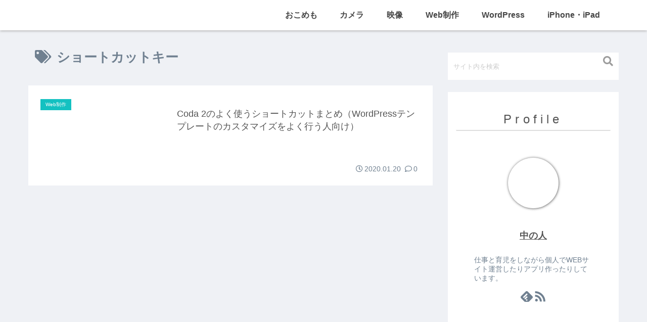

--- FILE ---
content_type: text/html; charset=UTF-8
request_url: http://spade3.com/tag/%E3%82%B7%E3%83%A7%E3%83%BC%E3%83%88%E3%82%AB%E3%83%83%E3%83%88%E3%82%AD%E3%83%BC/
body_size: 19333
content:
<!doctype html>
<html lang="ja">

<head>
<meta charset="utf-8">
<meta name="viewport" content="width=device-width, initial-scale=1.0, viewport-fit=cover">
<meta name="referrer" content="no-referrer-when-downgrade">
<meta name="format-detection" content="telephone=no">


  


  
  

  <!-- preconnect dns-prefetch -->
<link rel="preconnect dns-prefetch" href="//www.googletagmanager.com">
<link rel="preconnect dns-prefetch" href="//www.google-analytics.com">
<link rel="preconnect dns-prefetch" href="//ajax.googleapis.com">
<link rel="preconnect dns-prefetch" href="//cdnjs.cloudflare.com">
<link rel="preconnect dns-prefetch" href="//pagead2.googlesyndication.com">
<link rel="preconnect dns-prefetch" href="//googleads.g.doubleclick.net">
<link rel="preconnect dns-prefetch" href="//tpc.googlesyndication.com">
<link rel="preconnect dns-prefetch" href="//ad.doubleclick.net">
<link rel="preconnect dns-prefetch" href="//www.gstatic.com">
<link rel="preconnect dns-prefetch" href="//cse.google.com">
<link rel="preconnect dns-prefetch" href="//fonts.gstatic.com">
<link rel="preconnect dns-prefetch" href="//fonts.googleapis.com">
<link rel="preconnect dns-prefetch" href="//cms.quantserve.com">
<link rel="preconnect dns-prefetch" href="//secure.gravatar.com">
<link rel="preconnect dns-prefetch" href="//cdn.syndication.twimg.com">
<link rel="preconnect dns-prefetch" href="//cdn.jsdelivr.net">
<link rel="preconnect dns-prefetch" href="//images-fe.ssl-images-amazon.com">
<link rel="preconnect dns-prefetch" href="//completion.amazon.com">
<link rel="preconnect dns-prefetch" href="//m.media-amazon.com">
<link rel="preconnect dns-prefetch" href="//i.moshimo.com">
<link rel="preconnect dns-prefetch" href="//aml.valuecommerce.com">
<link rel="preconnect dns-prefetch" href="//dalc.valuecommerce.com">
<link rel="preconnect dns-prefetch" href="//dalb.valuecommerce.com">

<!-- Preload -->
<link rel="preload" as="font" type="font/woff" href="https://spade3.com/wp-content/themes/cocoon-master/webfonts/icomoon/fonts/icomoon.woff?v=2.7.0.2" crossorigin>
<link rel="preload" as="font" type="font/woff2" href="https://spade3.com/wp-content/themes/cocoon-master/webfonts/fontawesome5/webfonts/fa-brands-400.woff2" crossorigin>
<link rel="preload" as="font" type="font/woff2" href="https://spade3.com/wp-content/themes/cocoon-master/webfonts/fontawesome5/webfonts/fa-regular-400.woff2" crossorigin>
<link rel="preload" as="font" type="font/woff2" href="https://spade3.com/wp-content/themes/cocoon-master/webfonts/fontawesome5/webfonts/fa-solid-900.woff2" crossorigin>
<title>ショートカットキー | スペサン</title>
<meta name='robots' content='noindex, follow' />

<!-- OGP -->
<meta property="og:type" content="website">
<meta property="og:description" content="「ショートカットキー」の記事一覧です。">
<meta property="og:title" content="ショートカットキー">
<meta property="og:url" content="https://spade3.com/tag/%e3%82%b7%e3%83%a7%e3%83%bc%e3%83%88%e3%82%ab%e3%83%83%e3%83%88%e3%82%ad%e3%83%bc/">
<meta property="og:image" content="https://spade3.com/wp-content/uploads/2020/04/ogp-image-3.jpg">
<meta property="og:site_name" content="スペサン">
<meta property="og:locale" content="ja_JP">
<meta property="article:published_time" content="2020-01-20T06:50:16+00:00" />
<meta property="article:modified_time" content="2020-04-01T01:35:10+00:00" />
<meta property="article:section" content="Web制作">
<meta property="article:tag" content="Coda 2">
<meta property="article:tag" content="ショートカットキー">
<!-- /OGP -->

<!-- Twitter Card -->
<meta name="twitter:card" content="summary_large_image">
<meta property="twitter:description" content="「ショートカットキー」の記事一覧です。">
<meta property="twitter:title" content="ショートカットキー">
<meta property="twitter:url" content="https://spade3.com/tag/%e3%82%b7%e3%83%a7%e3%83%bc%e3%83%88%e3%82%ab%e3%83%83%e3%83%88%e3%82%ad%e3%83%bc/">
<meta name="twitter:image" content="https://spade3.com/wp-content/uploads/2020/04/ogp-image-3.jpg">
<meta name="twitter:domain" content="spade3.com">
<!-- /Twitter Card -->
<link rel='dns-prefetch' href='//webfonts.xserver.jp' />
<link rel='dns-prefetch' href='//ajax.googleapis.com' />
<link rel='dns-prefetch' href='//cdnjs.cloudflare.com' />
<link rel="alternate" type="application/rss+xml" title="スペサン &raquo; フィード" href="https://spade3.com/feed/" />
<link rel="alternate" type="application/rss+xml" title="スペサン &raquo; コメントフィード" href="https://spade3.com/comments/feed/" />
<link rel="alternate" type="application/rss+xml" title="スペサン &raquo; ショートカットキー タグのフィード" href="https://spade3.com/tag/%e3%82%b7%e3%83%a7%e3%83%bc%e3%83%88%e3%82%ab%e3%83%83%e3%83%88%e3%82%ad%e3%83%bc/feed/" />
<style id='global-styles-inline-css'>
:root{--wp--preset--aspect-ratio--square: 1;--wp--preset--aspect-ratio--4-3: 4/3;--wp--preset--aspect-ratio--3-4: 3/4;--wp--preset--aspect-ratio--3-2: 3/2;--wp--preset--aspect-ratio--2-3: 2/3;--wp--preset--aspect-ratio--16-9: 16/9;--wp--preset--aspect-ratio--9-16: 9/16;--wp--preset--color--black: #000000;--wp--preset--color--cyan-bluish-gray: #abb8c3;--wp--preset--color--white: #ffffff;--wp--preset--color--pale-pink: #f78da7;--wp--preset--color--vivid-red: #cf2e2e;--wp--preset--color--luminous-vivid-orange: #ff6900;--wp--preset--color--luminous-vivid-amber: #fcb900;--wp--preset--color--light-green-cyan: #7bdcb5;--wp--preset--color--vivid-green-cyan: #00d084;--wp--preset--color--pale-cyan-blue: #8ed1fc;--wp--preset--color--vivid-cyan-blue: #0693e3;--wp--preset--color--vivid-purple: #9b51e0;--wp--preset--color--key-color: #19448e;--wp--preset--color--red: #e60033;--wp--preset--color--pink: #e95295;--wp--preset--color--purple: #884898;--wp--preset--color--deep: #55295b;--wp--preset--color--indigo: #1e50a2;--wp--preset--color--blue: #0095d9;--wp--preset--color--light-blue: #2ca9e1;--wp--preset--color--cyan: #00a3af;--wp--preset--color--teal: #007b43;--wp--preset--color--green: #3eb370;--wp--preset--color--light-green: #8bc34a;--wp--preset--color--lime: #c3d825;--wp--preset--color--yellow: #ffd900;--wp--preset--color--amber: #ffc107;--wp--preset--color--orange: #f39800;--wp--preset--color--deep-orange: #ea5506;--wp--preset--color--brown: #954e2a;--wp--preset--color--light-grey: #dddddd;--wp--preset--color--grey: #949495;--wp--preset--color--dark-grey: #666666;--wp--preset--color--cocoon-black: #333333;--wp--preset--color--cocoon-white: #ffffff;--wp--preset--color--watery-blue: #f3fafe;--wp--preset--color--watery-yellow: #fff7cc;--wp--preset--color--watery-red: #fdf2f2;--wp--preset--color--watery-green: #ebf8f4;--wp--preset--color--ex-a: #ffffff;--wp--preset--color--ex-b: #ffffff;--wp--preset--color--ex-c: #ffffff;--wp--preset--color--ex-d: #ffffff;--wp--preset--color--ex-e: #ffffff;--wp--preset--color--ex-f: #ffffff;--wp--preset--gradient--vivid-cyan-blue-to-vivid-purple: linear-gradient(135deg,rgba(6,147,227,1) 0%,rgb(155,81,224) 100%);--wp--preset--gradient--light-green-cyan-to-vivid-green-cyan: linear-gradient(135deg,rgb(122,220,180) 0%,rgb(0,208,130) 100%);--wp--preset--gradient--luminous-vivid-amber-to-luminous-vivid-orange: linear-gradient(135deg,rgba(252,185,0,1) 0%,rgba(255,105,0,1) 100%);--wp--preset--gradient--luminous-vivid-orange-to-vivid-red: linear-gradient(135deg,rgba(255,105,0,1) 0%,rgb(207,46,46) 100%);--wp--preset--gradient--very-light-gray-to-cyan-bluish-gray: linear-gradient(135deg,rgb(238,238,238) 0%,rgb(169,184,195) 100%);--wp--preset--gradient--cool-to-warm-spectrum: linear-gradient(135deg,rgb(74,234,220) 0%,rgb(151,120,209) 20%,rgb(207,42,186) 40%,rgb(238,44,130) 60%,rgb(251,105,98) 80%,rgb(254,248,76) 100%);--wp--preset--gradient--blush-light-purple: linear-gradient(135deg,rgb(255,206,236) 0%,rgb(152,150,240) 100%);--wp--preset--gradient--blush-bordeaux: linear-gradient(135deg,rgb(254,205,165) 0%,rgb(254,45,45) 50%,rgb(107,0,62) 100%);--wp--preset--gradient--luminous-dusk: linear-gradient(135deg,rgb(255,203,112) 0%,rgb(199,81,192) 50%,rgb(65,88,208) 100%);--wp--preset--gradient--pale-ocean: linear-gradient(135deg,rgb(255,245,203) 0%,rgb(182,227,212) 50%,rgb(51,167,181) 100%);--wp--preset--gradient--electric-grass: linear-gradient(135deg,rgb(202,248,128) 0%,rgb(113,206,126) 100%);--wp--preset--gradient--midnight: linear-gradient(135deg,rgb(2,3,129) 0%,rgb(40,116,252) 100%);--wp--preset--font-size--small: 13px;--wp--preset--font-size--medium: 20px;--wp--preset--font-size--large: 36px;--wp--preset--font-size--x-large: 42px;--wp--preset--spacing--20: 0.44rem;--wp--preset--spacing--30: 0.67rem;--wp--preset--spacing--40: 1rem;--wp--preset--spacing--50: 1.5rem;--wp--preset--spacing--60: 2.25rem;--wp--preset--spacing--70: 3.38rem;--wp--preset--spacing--80: 5.06rem;--wp--preset--shadow--natural: 6px 6px 9px rgba(0, 0, 0, 0.2);--wp--preset--shadow--deep: 12px 12px 50px rgba(0, 0, 0, 0.4);--wp--preset--shadow--sharp: 6px 6px 0px rgba(0, 0, 0, 0.2);--wp--preset--shadow--outlined: 6px 6px 0px -3px rgba(255, 255, 255, 1), 6px 6px rgba(0, 0, 0, 1);--wp--preset--shadow--crisp: 6px 6px 0px rgba(0, 0, 0, 1);}:root { --wp--style--global--content-size: 840px;--wp--style--global--wide-size: 1200px; }:where(body) { margin: 0; }.wp-site-blocks > .alignleft { float: left; margin-right: 2em; }.wp-site-blocks > .alignright { float: right; margin-left: 2em; }.wp-site-blocks > .aligncenter { justify-content: center; margin-left: auto; margin-right: auto; }:where(.wp-site-blocks) > * { margin-block-start: 24px; margin-block-end: 0; }:where(.wp-site-blocks) > :first-child { margin-block-start: 0; }:where(.wp-site-blocks) > :last-child { margin-block-end: 0; }:root { --wp--style--block-gap: 24px; }:root :where(.is-layout-flow) > :first-child{margin-block-start: 0;}:root :where(.is-layout-flow) > :last-child{margin-block-end: 0;}:root :where(.is-layout-flow) > *{margin-block-start: 24px;margin-block-end: 0;}:root :where(.is-layout-constrained) > :first-child{margin-block-start: 0;}:root :where(.is-layout-constrained) > :last-child{margin-block-end: 0;}:root :where(.is-layout-constrained) > *{margin-block-start: 24px;margin-block-end: 0;}:root :where(.is-layout-flex){gap: 24px;}:root :where(.is-layout-grid){gap: 24px;}.is-layout-flow > .alignleft{float: left;margin-inline-start: 0;margin-inline-end: 2em;}.is-layout-flow > .alignright{float: right;margin-inline-start: 2em;margin-inline-end: 0;}.is-layout-flow > .aligncenter{margin-left: auto !important;margin-right: auto !important;}.is-layout-constrained > .alignleft{float: left;margin-inline-start: 0;margin-inline-end: 2em;}.is-layout-constrained > .alignright{float: right;margin-inline-start: 2em;margin-inline-end: 0;}.is-layout-constrained > .aligncenter{margin-left: auto !important;margin-right: auto !important;}.is-layout-constrained > :where(:not(.alignleft):not(.alignright):not(.alignfull)){max-width: var(--wp--style--global--content-size);margin-left: auto !important;margin-right: auto !important;}.is-layout-constrained > .alignwide{max-width: var(--wp--style--global--wide-size);}body .is-layout-flex{display: flex;}.is-layout-flex{flex-wrap: wrap;align-items: center;}.is-layout-flex > :is(*, div){margin: 0;}body .is-layout-grid{display: grid;}.is-layout-grid > :is(*, div){margin: 0;}body{padding-top: 0px;padding-right: 0px;padding-bottom: 0px;padding-left: 0px;}a:where(:not(.wp-element-button)){text-decoration: underline;}:root :where(.wp-element-button, .wp-block-button__link){background-color: #32373c;border-width: 0;color: #fff;font-family: inherit;font-size: inherit;line-height: inherit;padding: calc(0.667em + 2px) calc(1.333em + 2px);text-decoration: none;}.has-black-color{color: var(--wp--preset--color--black) !important;}.has-cyan-bluish-gray-color{color: var(--wp--preset--color--cyan-bluish-gray) !important;}.has-white-color{color: var(--wp--preset--color--white) !important;}.has-pale-pink-color{color: var(--wp--preset--color--pale-pink) !important;}.has-vivid-red-color{color: var(--wp--preset--color--vivid-red) !important;}.has-luminous-vivid-orange-color{color: var(--wp--preset--color--luminous-vivid-orange) !important;}.has-luminous-vivid-amber-color{color: var(--wp--preset--color--luminous-vivid-amber) !important;}.has-light-green-cyan-color{color: var(--wp--preset--color--light-green-cyan) !important;}.has-vivid-green-cyan-color{color: var(--wp--preset--color--vivid-green-cyan) !important;}.has-pale-cyan-blue-color{color: var(--wp--preset--color--pale-cyan-blue) !important;}.has-vivid-cyan-blue-color{color: var(--wp--preset--color--vivid-cyan-blue) !important;}.has-vivid-purple-color{color: var(--wp--preset--color--vivid-purple) !important;}.has-key-color-color{color: var(--wp--preset--color--key-color) !important;}.has-red-color{color: var(--wp--preset--color--red) !important;}.has-pink-color{color: var(--wp--preset--color--pink) !important;}.has-purple-color{color: var(--wp--preset--color--purple) !important;}.has-deep-color{color: var(--wp--preset--color--deep) !important;}.has-indigo-color{color: var(--wp--preset--color--indigo) !important;}.has-blue-color{color: var(--wp--preset--color--blue) !important;}.has-light-blue-color{color: var(--wp--preset--color--light-blue) !important;}.has-cyan-color{color: var(--wp--preset--color--cyan) !important;}.has-teal-color{color: var(--wp--preset--color--teal) !important;}.has-green-color{color: var(--wp--preset--color--green) !important;}.has-light-green-color{color: var(--wp--preset--color--light-green) !important;}.has-lime-color{color: var(--wp--preset--color--lime) !important;}.has-yellow-color{color: var(--wp--preset--color--yellow) !important;}.has-amber-color{color: var(--wp--preset--color--amber) !important;}.has-orange-color{color: var(--wp--preset--color--orange) !important;}.has-deep-orange-color{color: var(--wp--preset--color--deep-orange) !important;}.has-brown-color{color: var(--wp--preset--color--brown) !important;}.has-light-grey-color{color: var(--wp--preset--color--light-grey) !important;}.has-grey-color{color: var(--wp--preset--color--grey) !important;}.has-dark-grey-color{color: var(--wp--preset--color--dark-grey) !important;}.has-cocoon-black-color{color: var(--wp--preset--color--cocoon-black) !important;}.has-cocoon-white-color{color: var(--wp--preset--color--cocoon-white) !important;}.has-watery-blue-color{color: var(--wp--preset--color--watery-blue) !important;}.has-watery-yellow-color{color: var(--wp--preset--color--watery-yellow) !important;}.has-watery-red-color{color: var(--wp--preset--color--watery-red) !important;}.has-watery-green-color{color: var(--wp--preset--color--watery-green) !important;}.has-ex-a-color{color: var(--wp--preset--color--ex-a) !important;}.has-ex-b-color{color: var(--wp--preset--color--ex-b) !important;}.has-ex-c-color{color: var(--wp--preset--color--ex-c) !important;}.has-ex-d-color{color: var(--wp--preset--color--ex-d) !important;}.has-ex-e-color{color: var(--wp--preset--color--ex-e) !important;}.has-ex-f-color{color: var(--wp--preset--color--ex-f) !important;}.has-black-background-color{background-color: var(--wp--preset--color--black) !important;}.has-cyan-bluish-gray-background-color{background-color: var(--wp--preset--color--cyan-bluish-gray) !important;}.has-white-background-color{background-color: var(--wp--preset--color--white) !important;}.has-pale-pink-background-color{background-color: var(--wp--preset--color--pale-pink) !important;}.has-vivid-red-background-color{background-color: var(--wp--preset--color--vivid-red) !important;}.has-luminous-vivid-orange-background-color{background-color: var(--wp--preset--color--luminous-vivid-orange) !important;}.has-luminous-vivid-amber-background-color{background-color: var(--wp--preset--color--luminous-vivid-amber) !important;}.has-light-green-cyan-background-color{background-color: var(--wp--preset--color--light-green-cyan) !important;}.has-vivid-green-cyan-background-color{background-color: var(--wp--preset--color--vivid-green-cyan) !important;}.has-pale-cyan-blue-background-color{background-color: var(--wp--preset--color--pale-cyan-blue) !important;}.has-vivid-cyan-blue-background-color{background-color: var(--wp--preset--color--vivid-cyan-blue) !important;}.has-vivid-purple-background-color{background-color: var(--wp--preset--color--vivid-purple) !important;}.has-key-color-background-color{background-color: var(--wp--preset--color--key-color) !important;}.has-red-background-color{background-color: var(--wp--preset--color--red) !important;}.has-pink-background-color{background-color: var(--wp--preset--color--pink) !important;}.has-purple-background-color{background-color: var(--wp--preset--color--purple) !important;}.has-deep-background-color{background-color: var(--wp--preset--color--deep) !important;}.has-indigo-background-color{background-color: var(--wp--preset--color--indigo) !important;}.has-blue-background-color{background-color: var(--wp--preset--color--blue) !important;}.has-light-blue-background-color{background-color: var(--wp--preset--color--light-blue) !important;}.has-cyan-background-color{background-color: var(--wp--preset--color--cyan) !important;}.has-teal-background-color{background-color: var(--wp--preset--color--teal) !important;}.has-green-background-color{background-color: var(--wp--preset--color--green) !important;}.has-light-green-background-color{background-color: var(--wp--preset--color--light-green) !important;}.has-lime-background-color{background-color: var(--wp--preset--color--lime) !important;}.has-yellow-background-color{background-color: var(--wp--preset--color--yellow) !important;}.has-amber-background-color{background-color: var(--wp--preset--color--amber) !important;}.has-orange-background-color{background-color: var(--wp--preset--color--orange) !important;}.has-deep-orange-background-color{background-color: var(--wp--preset--color--deep-orange) !important;}.has-brown-background-color{background-color: var(--wp--preset--color--brown) !important;}.has-light-grey-background-color{background-color: var(--wp--preset--color--light-grey) !important;}.has-grey-background-color{background-color: var(--wp--preset--color--grey) !important;}.has-dark-grey-background-color{background-color: var(--wp--preset--color--dark-grey) !important;}.has-cocoon-black-background-color{background-color: var(--wp--preset--color--cocoon-black) !important;}.has-cocoon-white-background-color{background-color: var(--wp--preset--color--cocoon-white) !important;}.has-watery-blue-background-color{background-color: var(--wp--preset--color--watery-blue) !important;}.has-watery-yellow-background-color{background-color: var(--wp--preset--color--watery-yellow) !important;}.has-watery-red-background-color{background-color: var(--wp--preset--color--watery-red) !important;}.has-watery-green-background-color{background-color: var(--wp--preset--color--watery-green) !important;}.has-ex-a-background-color{background-color: var(--wp--preset--color--ex-a) !important;}.has-ex-b-background-color{background-color: var(--wp--preset--color--ex-b) !important;}.has-ex-c-background-color{background-color: var(--wp--preset--color--ex-c) !important;}.has-ex-d-background-color{background-color: var(--wp--preset--color--ex-d) !important;}.has-ex-e-background-color{background-color: var(--wp--preset--color--ex-e) !important;}.has-ex-f-background-color{background-color: var(--wp--preset--color--ex-f) !important;}.has-black-border-color{border-color: var(--wp--preset--color--black) !important;}.has-cyan-bluish-gray-border-color{border-color: var(--wp--preset--color--cyan-bluish-gray) !important;}.has-white-border-color{border-color: var(--wp--preset--color--white) !important;}.has-pale-pink-border-color{border-color: var(--wp--preset--color--pale-pink) !important;}.has-vivid-red-border-color{border-color: var(--wp--preset--color--vivid-red) !important;}.has-luminous-vivid-orange-border-color{border-color: var(--wp--preset--color--luminous-vivid-orange) !important;}.has-luminous-vivid-amber-border-color{border-color: var(--wp--preset--color--luminous-vivid-amber) !important;}.has-light-green-cyan-border-color{border-color: var(--wp--preset--color--light-green-cyan) !important;}.has-vivid-green-cyan-border-color{border-color: var(--wp--preset--color--vivid-green-cyan) !important;}.has-pale-cyan-blue-border-color{border-color: var(--wp--preset--color--pale-cyan-blue) !important;}.has-vivid-cyan-blue-border-color{border-color: var(--wp--preset--color--vivid-cyan-blue) !important;}.has-vivid-purple-border-color{border-color: var(--wp--preset--color--vivid-purple) !important;}.has-key-color-border-color{border-color: var(--wp--preset--color--key-color) !important;}.has-red-border-color{border-color: var(--wp--preset--color--red) !important;}.has-pink-border-color{border-color: var(--wp--preset--color--pink) !important;}.has-purple-border-color{border-color: var(--wp--preset--color--purple) !important;}.has-deep-border-color{border-color: var(--wp--preset--color--deep) !important;}.has-indigo-border-color{border-color: var(--wp--preset--color--indigo) !important;}.has-blue-border-color{border-color: var(--wp--preset--color--blue) !important;}.has-light-blue-border-color{border-color: var(--wp--preset--color--light-blue) !important;}.has-cyan-border-color{border-color: var(--wp--preset--color--cyan) !important;}.has-teal-border-color{border-color: var(--wp--preset--color--teal) !important;}.has-green-border-color{border-color: var(--wp--preset--color--green) !important;}.has-light-green-border-color{border-color: var(--wp--preset--color--light-green) !important;}.has-lime-border-color{border-color: var(--wp--preset--color--lime) !important;}.has-yellow-border-color{border-color: var(--wp--preset--color--yellow) !important;}.has-amber-border-color{border-color: var(--wp--preset--color--amber) !important;}.has-orange-border-color{border-color: var(--wp--preset--color--orange) !important;}.has-deep-orange-border-color{border-color: var(--wp--preset--color--deep-orange) !important;}.has-brown-border-color{border-color: var(--wp--preset--color--brown) !important;}.has-light-grey-border-color{border-color: var(--wp--preset--color--light-grey) !important;}.has-grey-border-color{border-color: var(--wp--preset--color--grey) !important;}.has-dark-grey-border-color{border-color: var(--wp--preset--color--dark-grey) !important;}.has-cocoon-black-border-color{border-color: var(--wp--preset--color--cocoon-black) !important;}.has-cocoon-white-border-color{border-color: var(--wp--preset--color--cocoon-white) !important;}.has-watery-blue-border-color{border-color: var(--wp--preset--color--watery-blue) !important;}.has-watery-yellow-border-color{border-color: var(--wp--preset--color--watery-yellow) !important;}.has-watery-red-border-color{border-color: var(--wp--preset--color--watery-red) !important;}.has-watery-green-border-color{border-color: var(--wp--preset--color--watery-green) !important;}.has-ex-a-border-color{border-color: var(--wp--preset--color--ex-a) !important;}.has-ex-b-border-color{border-color: var(--wp--preset--color--ex-b) !important;}.has-ex-c-border-color{border-color: var(--wp--preset--color--ex-c) !important;}.has-ex-d-border-color{border-color: var(--wp--preset--color--ex-d) !important;}.has-ex-e-border-color{border-color: var(--wp--preset--color--ex-e) !important;}.has-ex-f-border-color{border-color: var(--wp--preset--color--ex-f) !important;}.has-vivid-cyan-blue-to-vivid-purple-gradient-background{background: var(--wp--preset--gradient--vivid-cyan-blue-to-vivid-purple) !important;}.has-light-green-cyan-to-vivid-green-cyan-gradient-background{background: var(--wp--preset--gradient--light-green-cyan-to-vivid-green-cyan) !important;}.has-luminous-vivid-amber-to-luminous-vivid-orange-gradient-background{background: var(--wp--preset--gradient--luminous-vivid-amber-to-luminous-vivid-orange) !important;}.has-luminous-vivid-orange-to-vivid-red-gradient-background{background: var(--wp--preset--gradient--luminous-vivid-orange-to-vivid-red) !important;}.has-very-light-gray-to-cyan-bluish-gray-gradient-background{background: var(--wp--preset--gradient--very-light-gray-to-cyan-bluish-gray) !important;}.has-cool-to-warm-spectrum-gradient-background{background: var(--wp--preset--gradient--cool-to-warm-spectrum) !important;}.has-blush-light-purple-gradient-background{background: var(--wp--preset--gradient--blush-light-purple) !important;}.has-blush-bordeaux-gradient-background{background: var(--wp--preset--gradient--blush-bordeaux) !important;}.has-luminous-dusk-gradient-background{background: var(--wp--preset--gradient--luminous-dusk) !important;}.has-pale-ocean-gradient-background{background: var(--wp--preset--gradient--pale-ocean) !important;}.has-electric-grass-gradient-background{background: var(--wp--preset--gradient--electric-grass) !important;}.has-midnight-gradient-background{background: var(--wp--preset--gradient--midnight) !important;}.has-small-font-size{font-size: var(--wp--preset--font-size--small) !important;}.has-medium-font-size{font-size: var(--wp--preset--font-size--medium) !important;}.has-large-font-size{font-size: var(--wp--preset--font-size--large) !important;}.has-x-large-font-size{font-size: var(--wp--preset--font-size--x-large) !important;}
:root :where(.wp-block-pullquote){font-size: 1.5em;line-height: 1.6;}
</style>
<style id='akismet-widget-style-inline-css'>

			.a-stats {
				--akismet-color-mid-green: #357b49;
				--akismet-color-white: #fff;
				--akismet-color-light-grey: #f6f7f7;

				max-width: 350px;
				width: auto;
			}

			.a-stats * {
				all: unset;
				box-sizing: border-box;
			}

			.a-stats strong {
				font-weight: 600;
			}

			.a-stats a.a-stats__link,
			.a-stats a.a-stats__link:visited,
			.a-stats a.a-stats__link:active {
				background: var(--akismet-color-mid-green);
				border: none;
				box-shadow: none;
				border-radius: 8px;
				color: var(--akismet-color-white);
				cursor: pointer;
				display: block;
				font-family: -apple-system, BlinkMacSystemFont, 'Segoe UI', 'Roboto', 'Oxygen-Sans', 'Ubuntu', 'Cantarell', 'Helvetica Neue', sans-serif;
				font-weight: 500;
				padding: 12px;
				text-align: center;
				text-decoration: none;
				transition: all 0.2s ease;
			}

			/* Extra specificity to deal with TwentyTwentyOne focus style */
			.widget .a-stats a.a-stats__link:focus {
				background: var(--akismet-color-mid-green);
				color: var(--akismet-color-white);
				text-decoration: none;
			}

			.a-stats a.a-stats__link:hover {
				filter: brightness(110%);
				box-shadow: 0 4px 12px rgba(0, 0, 0, 0.06), 0 0 2px rgba(0, 0, 0, 0.16);
			}

			.a-stats .count {
				color: var(--akismet-color-white);
				display: block;
				font-size: 1.5em;
				line-height: 1.4;
				padding: 0 13px;
				white-space: nowrap;
			}
		
</style>
<link rel='stylesheet' id='wpo_min-header-0-css' href='https://spade3.com/wp-content/cache/wpo-minify/1752461617/assets/wpo-minify-header-31475e23.min.css?fver=20250714062454' media='all' />
<script id="jquery-core-js" data-src="https://ajax.googleapis.com/ajax/libs/jquery/3.6.1/jquery.min.js"></script>
<script id="jquery-migrate-js" data-src="https://cdnjs.cloudflare.com/ajax/libs/jquery-migrate/3.3.2/jquery-migrate.min.js"></script>
<script id="typesquare_std-js" data-src="//webfonts.xserver.jp/js/xserverv3.js?fadein=0&amp;ver=2.0.8"></script>
<link rel="llms-sitemap" href="https://spade3.com/llms.txt" />
<!-- Cocoon canonical -->
<link rel="canonical" href="https://spade3.com/tag/%e3%82%b7%e3%83%a7%e3%83%bc%e3%83%88%e3%82%ab%e3%83%83%e3%83%88%e3%82%ad%e3%83%bc/">
<!-- Cocoon meta description -->
<meta name="description" content="「ショートカットキー」の記事一覧です。">
<!-- Cocoon meta keywords -->
<meta name="keywords" content="ショートカットキー">
<noscript><style>.lazyload[data-src]{display:none !important;}</style></noscript><style>.lazyload{background-image:none !important;}.lazyload:before{background-image:none !important;}</style><style>.broken_link, a.broken_link {
	text-decoration: line-through;
}</style><link rel="icon" href="https://spade3.com/wp-content/uploads/2020/06/cropped-favicon-v4-32x32.png" sizes="32x32" />
<link rel="icon" href="https://spade3.com/wp-content/uploads/2020/06/cropped-favicon-v4-192x192.png" sizes="192x192" />
<link rel="apple-touch-icon" href="https://spade3.com/wp-content/uploads/2020/06/cropped-favicon-v4-180x180.png" />
<meta name="msapplication-TileImage" content="https://spade3.com/wp-content/uploads/2020/06/cropped-favicon-v4-270x270.png" />





<!-- Google Fonts -->
<!-- <link rel="preload" href="https://fonts.googleapis.com/css?family=Quicksand:500&display=swap" rel="stylesheet"> -->
</head>

<body class="archive tag tag-74 wp-theme-cocoon-master wp-child-theme-cocoon-child-master body public-page page-body ff-hiragino fz-16px fw-400 hlt-top-menu-wrap ect-entry-card-wrap rect-vertical-card-3-wrap scrollable-sidebar no-scrollable-main sidebar-right mblt-header-mobile-buttons scrollable-mobile-buttons author-admin no-sp-snippet no-sp-snippet-related no-mobile-header-logo font-awesome-5 thumb-wide" itemscope itemtype="https://schema.org/WebPage">



<div id="container" class="container cf">

  
  

  
<div id="header-container" class="header-container">
  <div id="header-container-in" class="header-container-in hlt-top-menu hlt-tm-right wrap">
    <header id="header" class="header cf" itemscope itemtype="https://schema.org/WPHeader">

      <div id="header-in" class="header-in wrap cf" itemscope itemtype="https://schema.org/WebSite">

        
        
        <div class="logo logo-header logo-image"><a href="https://spade3.com/" class="site-name site-name-text-link" itemprop="url"><span class="site-name-text"><img class="site-logo-image header-site-logo-image lazyload" src="[data-uri]" alt="スペサン" width="150" data-src="https://spade3.com/wp-content/uploads/2020/06/logo-vertical-v4.png" decoding="async" height="60" data-eio-rwidth="150" data-eio-rheight="60"><noscript><img class="site-logo-image header-site-logo-image" src="https://spade3.com/wp-content/uploads/2020/06/logo-vertical-v4.png" alt="スペサン" width="150" data-eio="l"></noscript><meta itemprop="name about" content="スペサン"></span></a></div>
        
        
      </div>

    </header>

    <!-- Navigation -->
<nav id="navi" class="navi cf" itemscope itemtype="https://schema.org/SiteNavigationElement">
  <div id="navi-in" class="navi-in wrap cf">
    <ul id="menu-%e3%83%a1%e3%82%a4%e3%83%b3%e3%83%a1%e3%83%8b%e3%83%a5%e3%83%bc" class="menu-top menu-header menu-pc"><li id="menu-item-2105" class="menu-item menu-item-type-post_type menu-item-object-page menu-item-has-no-description"><a href="https://spade3.com/okomemo_app/"><div class="caption-wrap"><div class="item-label">おこめも</div></div></a></li>
<li id="menu-item-544" class="menu-item menu-item-type-taxonomy menu-item-object-category menu-item-has-no-description"><a href="https://spade3.com/camera/"><div class="caption-wrap"><div class="item-label">カメラ</div></div></a></li>
<li id="menu-item-543" class="menu-item menu-item-type-taxonomy menu-item-object-category menu-item-has-no-description"><a href="https://spade3.com/movie/"><div class="caption-wrap"><div class="item-label">映像</div></div></a></li>
<li id="menu-item-1327" class="menu-item menu-item-type-taxonomy menu-item-object-category menu-item-has-no-description"><a href="https://spade3.com/homepage/"><div class="caption-wrap"><div class="item-label">Web制作</div></div></a></li>
<li id="menu-item-1328" class="menu-item menu-item-type-taxonomy menu-item-object-category menu-item-has-no-description"><a href="https://spade3.com/wordpress/"><div class="caption-wrap"><div class="item-label">WordPress</div></div></a></li>
<li id="menu-item-577" class="menu-item menu-item-type-taxonomy menu-item-object-category menu-item-has-no-description"><a href="https://spade3.com/iphone-ipad/"><div class="caption-wrap"><div class="item-label">iPhone・iPad</div></div></a></li>
</ul>      </div><!-- /#navi-in -->
</nav>
<!-- /Navigation -->
  </div><!-- /.header-container-in -->
</div><!-- /.header-container -->

  
  

  


  
  
  
  
  
  <div id="content" class="content cf">

    <div id="content-in" class="content-in wrap">

        <main id="main" class="main" itemscope itemtype="https://schema.org/Blog">

        
  
<h1 id="archive-title" class="archive-title"><span class="fas fa-tags" aria-hidden="true"></span>ショートカットキー</h1>

  

  <div id="list" class="list ect-entry-card front-page-type-index">
  
<a href="https://spade3.com/most-popular-shortcutkeys-for-coda2/" class="entry-card-wrap a-wrap border-element cf" title="Coda 2のよく使うショートカットまとめ（WordPressテンプレートのカスタマイズをよく行う人向け）">
  <article id="post-1593" class="post-1593 entry-card e-card cf post type-post status-publish format-standard has-post-thumbnail hentry category-homepage-post tag-coda-2-post tag-74-post">
    <figure class="entry-card-thumb card-thumb e-card-thumb">
              <img width="640" height="360" src="[data-uri]" class="entry-card-thumb-image card-thumb-image wp-post-image lazyload" alt="" decoding="async" fetchpriority="high"   data-src="https://spade3.com/wp-content/uploads/2020/01/eyecatch-shortcutkey-640x360.jpg" data-srcset="https://spade3.com/wp-content/uploads/2020/01/eyecatch-shortcutkey-640x360.jpg 640w, https://spade3.com/wp-content/uploads/2020/01/eyecatch-shortcutkey-240x135.jpg 240w, https://spade3.com/wp-content/uploads/2020/01/eyecatch-shortcutkey-320x180.jpg 320w" data-sizes="auto" data-eio-rwidth="640" data-eio-rheight="360" /><noscript><img width="640" height="360" src="https://spade3.com/wp-content/uploads/2020/01/eyecatch-shortcutkey-640x360.jpg" class="entry-card-thumb-image card-thumb-image wp-post-image" alt="" decoding="async" fetchpriority="high" srcset="https://spade3.com/wp-content/uploads/2020/01/eyecatch-shortcutkey-640x360.jpg 640w, https://spade3.com/wp-content/uploads/2020/01/eyecatch-shortcutkey-240x135.jpg 240w, https://spade3.com/wp-content/uploads/2020/01/eyecatch-shortcutkey-320x180.jpg 320w" sizes="(max-width: 640px) 100vw, 640px" data-eio="l" /></noscript>            <span class="cat-label cat-label-38">Web制作</span>    </figure><!-- /.entry-card-thumb -->

    <div class="entry-card-content card-content e-card-content">
      <h2 class="entry-card-title card-title e-card-title" itemprop="headline">Coda 2のよく使うショートカットまとめ（WordPressテンプレートのカスタマイズをよく行う人向け）</h2>
                        <div class="entry-card-meta card-meta e-card-meta">
        <div class="entry-card-info e-card-info">
                      <span class="post-date"><span class="far fa-clock" aria-hidden="true"></span><span class="entry-date">2020.01.20</span></span>
                                                    <span class="post-comment-count"><span class="far fa-comment comment-icon" aria-hidden="true"></span>0</span>
                  </div>
        <div class="entry-card-categorys e-card-categorys"><span class="entry-category cat-label-38">Web制作</span></div>
      </div>
    </div><!-- /.entry-card-content -->
  </article>
</a>
  </div><!-- .list -->



          </main>

        <div id="sidebar" class="sidebar nwa cf" role="complementary">

  
	<aside id="search-2" class="widget-odd widget-7 widget widget-sidebar widget-sidebar-standard widget_search"><form class="search-box input-box" method="get" action="https://spade3.com/">
  <input type="text" placeholder="サイト内を検索" name="s" class="search-edit" aria-label="input" value="">
  <button type="submit" class="search-submit" aria-label="button"><span class="fas fa-search" aria-hidden="true"></span></button>
</form>
</aside><aside id="author_box-2" class="widget-even widget-8 widget widget-sidebar widget-sidebar-standard widget_author_box"><h3 class="widget-sidebar-title widget-title">Profile</h3>  <div class="author-box border-element no-icon cf">
        <figure class="author-thumb">
      <img alt='中の人' src="[data-uri]" class="avatar avatar-200 photo lazyload" height='200' width='200' data-src="https://spade3.com/wp-content/uploads/2021/10/IMG_0348-e1634088058540.jpg" decoding="async" data-eio-rwidth="720" data-eio-rheight="720" /><noscript><img alt='中の人' src='https://spade3.com/wp-content/uploads/2021/10/IMG_0348-e1634088058540.jpg' class='avatar avatar-200 photo' height='200' width='200' data-eio="l" /></noscript>    </figure>
    <div class="author-content">
      <div class="author-name">
        <a rel="author" target="_self" href="https://spade3.com/author/admin/" title="中の人 の投稿">中の人</a>      </div>
      <div class="author-description">
        <p>仕事と育児をしながら個人でWEBサイト運営したりアプリ作ったりしています。</p>

      </div>
            <div class="profile-follows author-follows">
        <!-- SNSページ -->
<div class="sns-follow bc-brand-color fbc-hide sf-profile">

    <div class="sns-follow-message">中の人をフォローする</div>
    <div class="sns-follow-buttons sns-buttons">

  
  
  
  
  
  
  
  
  
  
  
  
  
  
  
  
  
  
  
  
  
  
    
      <a href="//feedly.com/i/discover/sources/search/feed/http%3A%2F%2Fspade3.com" class="sns-button follow-button feedly-button feedly-follow-button-sq" target="_blank" title="feedlyで更新情報を購読" rel="nofollow noopener noreferrer" aria-label="feedlyで更新情報を購読"><span class="icon-feedly-logo"></span><span class="follow-count feedly-follow-count"></span></a>
  
      <a href="https://spade3.com/feed/" class="sns-button follow-button rss-button rss-follow-button-sq" target="_blank" title="RSSで更新情報を購読" rel="nofollow noopener noreferrer" aria-label="RSSで更新情報を購読"><span class="icon-rss-logo"></span></a>
  
  </div><!-- /.sns-follow-buttons -->

</div><!-- /.sns-follow -->
      </div>
      
    </div>
  </div>
</aside><aside id="custom_html-4" class="widget_text widget-odd widget-9 widget widget-sidebar widget-sidebar-standard widget_custom_html"><h3 class="widget-sidebar-title widget-title">RANKING</h3><div class="textwidget custom-html-widget"><div class="tab-wrap">
    <input id="TAB-01" type="radio" name="TAB" class="tab-switch" checked="checked" /><label class="tab-label" for="TAB-01">Monthly</label>
    <div class="tab-content">  <div class="popular-entry-cards widget-entry-cards no-icon cf ranking-visible">
      <a target="_self" href="https://spade3.com/onamae-domain-transfer-to-colorfulbox/" class="popular-entry-card-link widget-entry-card-link a-wrap no-1" title="【ドメイン移管】お名前.comからColorfulBoxのドメイン移管作業を詳細解説">
    <div class="post-1541 popular-entry-card widget-entry-card e-card cf post type-post status-publish format-standard has-post-thumbnail hentry category-homepage-post tag-colorfulbox-post tag-70-post tag--com-post tag-authcode-post tag-73-post">
      <figure class="popular-entry-card-thumb widget-entry-card-thumb card-thumb">
        <img width="240" height="135" src="[data-uri]" class="attachment-thumb120 size-thumb120 wp-post-image lazyload" alt="" decoding="async"   data-src="https://spade3.com/wp-content/uploads/2019/12/domain-transfer2-240x135.jpg" data-srcset="https://spade3.com/wp-content/uploads/2019/12/domain-transfer2-240x135.jpg 240w, https://spade3.com/wp-content/uploads/2019/12/domain-transfer2-640x360.jpg 640w, https://spade3.com/wp-content/uploads/2019/12/domain-transfer2-300x168.jpg 300w, https://spade3.com/wp-content/uploads/2019/12/domain-transfer2-768x430.jpg 768w, https://spade3.com/wp-content/uploads/2019/12/domain-transfer2-320x180.jpg 320w, https://spade3.com/wp-content/uploads/2019/12/domain-transfer2.jpg 1250w" data-sizes="auto" data-eio-rwidth="240" data-eio-rheight="135" /><noscript><img width="240" height="135" src="https://spade3.com/wp-content/uploads/2019/12/domain-transfer2-240x135.jpg" class="attachment-thumb120 size-thumb120 wp-post-image" alt="" decoding="async" srcset="https://spade3.com/wp-content/uploads/2019/12/domain-transfer2-240x135.jpg 240w, https://spade3.com/wp-content/uploads/2019/12/domain-transfer2-640x360.jpg 640w, https://spade3.com/wp-content/uploads/2019/12/domain-transfer2-300x168.jpg 300w, https://spade3.com/wp-content/uploads/2019/12/domain-transfer2-768x430.jpg 768w, https://spade3.com/wp-content/uploads/2019/12/domain-transfer2-320x180.jpg 320w, https://spade3.com/wp-content/uploads/2019/12/domain-transfer2.jpg 1250w" sizes="(max-width: 240px) 100vw, 240px" data-eio="l" /></noscript>              </figure><!-- /.popular-entry-card-thumb -->

      <div class="popular-entry-card-content widget-entry-card-content card-content">
        <div class="popular-entry-card-title widget-entry-card-title card-title">【ドメイン移管】お名前.comからColorfulBoxのドメイン移管作業を詳細解説</div>
                          <span class="popular-entry-card-pv widget-entry-card-pv">45 views</span>                <div class="popular-entry-card-date widget-entry-card-date display-none">
  <span class="popular-entry-card-post-date widget-entry-card-post-date post-date"><span class="far fa-clock" aria-hidden="true"></span><span class="entry-date">2019.12.05</span></span><span class="popular-entry-card-update-date widget-entry-card-update-date post-update"><span class="fas fa-history" aria-hidden="true"></span><span class="entry-date">2019.12.27</span></span>  </div>      </div><!-- /.popular-entry-content -->
      
    </div><!-- /.popular-entry-card -->
  </a><!-- /.popular-entry-card-link -->

    <a target="_self" href="https://spade3.com/create-a-softbox/" class="popular-entry-card-link widget-entry-card-link a-wrap no-2" title="【物撮り】ソフトボックスを作る！自作ライティング機材で物撮りを実践">
    <div class="post-1256 popular-entry-card widget-entry-card e-card cf post type-post status-publish format-standard has-post-thumbnail hentry category-camera-post tag-33-post tag-34-post tag-35-post">
      <figure class="popular-entry-card-thumb widget-entry-card-thumb card-thumb">
        <img width="240" height="135" src="[data-uri]" class="attachment-thumb120 size-thumb120 wp-post-image lazyload" alt="" decoding="async"   data-src="https://spade3.com/wp-content/uploads/2018/09/IMG_2578-240x135.jpg" data-srcset="https://spade3.com/wp-content/uploads/2018/09/IMG_2578-240x135.jpg 240w, https://spade3.com/wp-content/uploads/2018/09/IMG_2578-320x180.jpg 320w, https://spade3.com/wp-content/uploads/2018/09/IMG_2578-640x360.jpg 640w" data-sizes="auto" data-eio-rwidth="240" data-eio-rheight="135" /><noscript><img width="240" height="135" src="https://spade3.com/wp-content/uploads/2018/09/IMG_2578-240x135.jpg" class="attachment-thumb120 size-thumb120 wp-post-image" alt="" decoding="async" srcset="https://spade3.com/wp-content/uploads/2018/09/IMG_2578-240x135.jpg 240w, https://spade3.com/wp-content/uploads/2018/09/IMG_2578-320x180.jpg 320w, https://spade3.com/wp-content/uploads/2018/09/IMG_2578-640x360.jpg 640w" sizes="(max-width: 240px) 100vw, 240px" data-eio="l" /></noscript>              </figure><!-- /.popular-entry-card-thumb -->

      <div class="popular-entry-card-content widget-entry-card-content card-content">
        <div class="popular-entry-card-title widget-entry-card-title card-title">【物撮り】ソフトボックスを作る！自作ライティング機材で物撮りを実践</div>
                          <span class="popular-entry-card-pv widget-entry-card-pv">43 views</span>                <div class="popular-entry-card-date widget-entry-card-date display-none">
  <span class="popular-entry-card-post-date widget-entry-card-post-date post-date"><span class="far fa-clock" aria-hidden="true"></span><span class="entry-date">2018.09.20</span></span><span class="popular-entry-card-update-date widget-entry-card-update-date post-update"><span class="fas fa-history" aria-hidden="true"></span><span class="entry-date">2019.11.16</span></span>  </div>      </div><!-- /.popular-entry-content -->
      
    </div><!-- /.popular-entry-card -->
  </a><!-- /.popular-entry-card-link -->

    <a target="_self" href="https://spade3.com/image-slider-in-headercover/" class="popular-entry-card-link widget-entry-card-link a-wrap no-3" title="【WordPressカスタマイズ】ヘッダー画像をドーンと画面いっぱいに目立つ感じで、しかも背景で写真が切り替わるようにカスタマイズ【Vegas】">
    <div class="post-700 popular-entry-card widget-entry-card e-card cf post type-post status-publish format-standard has-post-thumbnail hentry category-wordpress-post tag-cocoon-post tag-44-post">
      <figure class="popular-entry-card-thumb widget-entry-card-thumb card-thumb">
        <img width="240" height="135" src="[data-uri]" class="attachment-thumb120 size-thumb120 wp-post-image lazyload" alt="" decoding="async"   data-src="https://spade3.com/wp-content/uploads/2019/01/05e4597f97c9f455e567e9422c3d5a21_m-240x135.jpg" data-srcset="https://spade3.com/wp-content/uploads/2019/01/05e4597f97c9f455e567e9422c3d5a21_m-240x135.jpg 240w, https://spade3.com/wp-content/uploads/2019/01/05e4597f97c9f455e567e9422c3d5a21_m-320x180.jpg 320w, https://spade3.com/wp-content/uploads/2019/01/05e4597f97c9f455e567e9422c3d5a21_m-640x360.jpg 640w" data-sizes="auto" data-eio-rwidth="240" data-eio-rheight="135" /><noscript><img width="240" height="135" src="https://spade3.com/wp-content/uploads/2019/01/05e4597f97c9f455e567e9422c3d5a21_m-240x135.jpg" class="attachment-thumb120 size-thumb120 wp-post-image" alt="" decoding="async" srcset="https://spade3.com/wp-content/uploads/2019/01/05e4597f97c9f455e567e9422c3d5a21_m-240x135.jpg 240w, https://spade3.com/wp-content/uploads/2019/01/05e4597f97c9f455e567e9422c3d5a21_m-320x180.jpg 320w, https://spade3.com/wp-content/uploads/2019/01/05e4597f97c9f455e567e9422c3d5a21_m-640x360.jpg 640w" sizes="(max-width: 240px) 100vw, 240px" data-eio="l" /></noscript>              </figure><!-- /.popular-entry-card-thumb -->

      <div class="popular-entry-card-content widget-entry-card-content card-content">
        <div class="popular-entry-card-title widget-entry-card-title card-title">【WordPressカスタマイズ】ヘッダー画像をドーンと画面いっぱいに目立つ感じで、しかも背景で写真が切り替わるようにカスタマイズ【Vegas】</div>
                          <span class="popular-entry-card-pv widget-entry-card-pv">40 views</span>                <div class="popular-entry-card-date widget-entry-card-date display-none">
  <span class="popular-entry-card-post-date widget-entry-card-post-date post-date"><span class="far fa-clock" aria-hidden="true"></span><span class="entry-date">2019.01.31</span></span><span class="popular-entry-card-update-date widget-entry-card-update-date post-update"><span class="fas fa-history" aria-hidden="true"></span><span class="entry-date">2025.04.03</span></span>  </div>      </div><!-- /.popular-entry-content -->
      
    </div><!-- /.popular-entry-card -->
  </a><!-- /.popular-entry-card-link -->

    <a target="_self" href="https://spade3.com/quarter-price-of-apple-pencil/" class="popular-entry-card-link widget-entry-card-link a-wrap no-4" title="【格安】純正の4分の1で買えるほぼApple Pencilなスタイラスペン">
    <div class="post-1951 popular-entry-card widget-entry-card e-card cf post type-post status-publish format-standard has-post-thumbnail hentry category-iphone-ipad-post tag-apple-pencil-post tag-ipad-pro-post tag-102-post">
      <figure class="popular-entry-card-thumb widget-entry-card-thumb card-thumb">
        <img width="240" height="135" src="[data-uri]" class="attachment-thumb120 size-thumb120 wp-post-image lazyload" alt="" decoding="async"   data-src="https://spade3.com/wp-content/uploads/2020/09/quarter-price-of-apple-pencil2-240x135.jpg" data-srcset="https://spade3.com/wp-content/uploads/2020/09/quarter-price-of-apple-pencil2-240x135.jpg 240w, https://spade3.com/wp-content/uploads/2020/09/quarter-price-of-apple-pencil2-640x360.jpg 640w, https://spade3.com/wp-content/uploads/2020/09/quarter-price-of-apple-pencil2-300x168.jpg 300w, https://spade3.com/wp-content/uploads/2020/09/quarter-price-of-apple-pencil2-320x180.jpg 320w, https://spade3.com/wp-content/uploads/2020/09/quarter-price-of-apple-pencil2.jpg 680w" data-sizes="auto" data-eio-rwidth="240" data-eio-rheight="135" /><noscript><img width="240" height="135" src="https://spade3.com/wp-content/uploads/2020/09/quarter-price-of-apple-pencil2-240x135.jpg" class="attachment-thumb120 size-thumb120 wp-post-image" alt="" decoding="async" srcset="https://spade3.com/wp-content/uploads/2020/09/quarter-price-of-apple-pencil2-240x135.jpg 240w, https://spade3.com/wp-content/uploads/2020/09/quarter-price-of-apple-pencil2-640x360.jpg 640w, https://spade3.com/wp-content/uploads/2020/09/quarter-price-of-apple-pencil2-300x168.jpg 300w, https://spade3.com/wp-content/uploads/2020/09/quarter-price-of-apple-pencil2-320x180.jpg 320w, https://spade3.com/wp-content/uploads/2020/09/quarter-price-of-apple-pencil2.jpg 680w" sizes="(max-width: 240px) 100vw, 240px" data-eio="l" /></noscript>              </figure><!-- /.popular-entry-card-thumb -->

      <div class="popular-entry-card-content widget-entry-card-content card-content">
        <div class="popular-entry-card-title widget-entry-card-title card-title">【格安】純正の4分の1で買えるほぼApple Pencilなスタイラスペン</div>
                          <span class="popular-entry-card-pv widget-entry-card-pv">38 views</span>                <div class="popular-entry-card-date widget-entry-card-date display-none">
  <span class="popular-entry-card-post-date widget-entry-card-post-date post-date"><span class="far fa-clock" aria-hidden="true"></span><span class="entry-date">2020.09.10</span></span><span class="popular-entry-card-update-date widget-entry-card-update-date post-update"><span class="fas fa-history" aria-hidden="true"></span><span class="entry-date">2020.09.12</span></span>  </div>      </div><!-- /.popular-entry-content -->
      
    </div><!-- /.popular-entry-card -->
  </a><!-- /.popular-entry-card-link -->

    <a target="_self" href="https://spade3.com/google-fonts-italic/" class="popular-entry-card-link widget-entry-card-link a-wrap no-5" title="Google Fontsでイタリック（斜体）が正常に表示されない時の対処法">
    <div class="post-628 popular-entry-card widget-entry-card e-card cf post type-post status-publish format-standard has-post-thumbnail hentry category-homepage-post tag-google-fonts-post tag-39-post tag-40-post">
      <figure class="popular-entry-card-thumb widget-entry-card-thumb card-thumb">
        <img width="240" height="135" src="[data-uri]" class="attachment-thumb120 size-thumb120 wp-post-image lazyload" alt="" decoding="async"   data-src="https://spade3.com/wp-content/uploads/2018/12/f1bb8b81812e186a320d08c809e68852_m-240x135.jpg" data-srcset="https://spade3.com/wp-content/uploads/2018/12/f1bb8b81812e186a320d08c809e68852_m-240x135.jpg 240w, https://spade3.com/wp-content/uploads/2018/12/f1bb8b81812e186a320d08c809e68852_m-320x180.jpg 320w, https://spade3.com/wp-content/uploads/2018/12/f1bb8b81812e186a320d08c809e68852_m-640x360.jpg 640w" data-sizes="auto" data-eio-rwidth="240" data-eio-rheight="135" /><noscript><img width="240" height="135" src="https://spade3.com/wp-content/uploads/2018/12/f1bb8b81812e186a320d08c809e68852_m-240x135.jpg" class="attachment-thumb120 size-thumb120 wp-post-image" alt="" decoding="async" srcset="https://spade3.com/wp-content/uploads/2018/12/f1bb8b81812e186a320d08c809e68852_m-240x135.jpg 240w, https://spade3.com/wp-content/uploads/2018/12/f1bb8b81812e186a320d08c809e68852_m-320x180.jpg 320w, https://spade3.com/wp-content/uploads/2018/12/f1bb8b81812e186a320d08c809e68852_m-640x360.jpg 640w" sizes="(max-width: 240px) 100vw, 240px" data-eio="l" /></noscript>              </figure><!-- /.popular-entry-card-thumb -->

      <div class="popular-entry-card-content widget-entry-card-content card-content">
        <div class="popular-entry-card-title widget-entry-card-title card-title">Google Fontsでイタリック（斜体）が正常に表示されない時の対処法</div>
                          <span class="popular-entry-card-pv widget-entry-card-pv">34 views</span>                <div class="popular-entry-card-date widget-entry-card-date display-none">
  <span class="popular-entry-card-post-date widget-entry-card-post-date post-date"><span class="far fa-clock" aria-hidden="true"></span><span class="entry-date">2018.12.14</span></span><span class="popular-entry-card-update-date widget-entry-card-update-date post-update"><span class="fas fa-history" aria-hidden="true"></span><span class="entry-date">2020.01.28</span></span>  </div>      </div><!-- /.popular-entry-content -->
      
    </div><!-- /.popular-entry-card -->
  </a><!-- /.popular-entry-card-link -->

      </div>

    </div>
    <input id="TAB-02" type="radio" name="TAB" class="tab-switch" /><label class="tab-label" for="TAB-02">Weekly</label>
    <div class="tab-content">  <div class="popular-entry-cards widget-entry-cards no-icon cf ranking-visible">
      <a target="_self" href="https://spade3.com/onamae-domain-transfer-to-colorfulbox/" class="popular-entry-card-link widget-entry-card-link a-wrap no-1" title="【ドメイン移管】お名前.comからColorfulBoxのドメイン移管作業を詳細解説">
    <div class="post-1541 popular-entry-card widget-entry-card e-card cf post type-post status-publish format-standard has-post-thumbnail hentry category-homepage-post tag-colorfulbox-post tag-70-post tag--com-post tag-authcode-post tag-73-post">
      <figure class="popular-entry-card-thumb widget-entry-card-thumb card-thumb">
        <img width="240" height="135" src="[data-uri]" class="attachment-thumb120 size-thumb120 wp-post-image lazyload" alt="" decoding="async"   data-src="https://spade3.com/wp-content/uploads/2019/12/domain-transfer2-240x135.jpg" data-srcset="https://spade3.com/wp-content/uploads/2019/12/domain-transfer2-240x135.jpg 240w, https://spade3.com/wp-content/uploads/2019/12/domain-transfer2-640x360.jpg 640w, https://spade3.com/wp-content/uploads/2019/12/domain-transfer2-300x168.jpg 300w, https://spade3.com/wp-content/uploads/2019/12/domain-transfer2-768x430.jpg 768w, https://spade3.com/wp-content/uploads/2019/12/domain-transfer2-320x180.jpg 320w, https://spade3.com/wp-content/uploads/2019/12/domain-transfer2.jpg 1250w" data-sizes="auto" data-eio-rwidth="240" data-eio-rheight="135" /><noscript><img width="240" height="135" src="https://spade3.com/wp-content/uploads/2019/12/domain-transfer2-240x135.jpg" class="attachment-thumb120 size-thumb120 wp-post-image" alt="" decoding="async" srcset="https://spade3.com/wp-content/uploads/2019/12/domain-transfer2-240x135.jpg 240w, https://spade3.com/wp-content/uploads/2019/12/domain-transfer2-640x360.jpg 640w, https://spade3.com/wp-content/uploads/2019/12/domain-transfer2-300x168.jpg 300w, https://spade3.com/wp-content/uploads/2019/12/domain-transfer2-768x430.jpg 768w, https://spade3.com/wp-content/uploads/2019/12/domain-transfer2-320x180.jpg 320w, https://spade3.com/wp-content/uploads/2019/12/domain-transfer2.jpg 1250w" sizes="(max-width: 240px) 100vw, 240px" data-eio="l" /></noscript>              </figure><!-- /.popular-entry-card-thumb -->

      <div class="popular-entry-card-content widget-entry-card-content card-content">
        <div class="popular-entry-card-title widget-entry-card-title card-title">【ドメイン移管】お名前.comからColorfulBoxのドメイン移管作業を詳細解説</div>
                          <span class="popular-entry-card-pv widget-entry-card-pv">24 views</span>                <div class="popular-entry-card-date widget-entry-card-date display-none">
  <span class="popular-entry-card-post-date widget-entry-card-post-date post-date"><span class="far fa-clock" aria-hidden="true"></span><span class="entry-date">2019.12.05</span></span><span class="popular-entry-card-update-date widget-entry-card-update-date post-update"><span class="fas fa-history" aria-hidden="true"></span><span class="entry-date">2019.12.27</span></span>  </div>      </div><!-- /.popular-entry-content -->
      
    </div><!-- /.popular-entry-card -->
  </a><!-- /.popular-entry-card-link -->

    <a target="_self" href="https://spade3.com/create-a-softbox/" class="popular-entry-card-link widget-entry-card-link a-wrap no-2" title="【物撮り】ソフトボックスを作る！自作ライティング機材で物撮りを実践">
    <div class="post-1256 popular-entry-card widget-entry-card e-card cf post type-post status-publish format-standard has-post-thumbnail hentry category-camera-post tag-33-post tag-34-post tag-35-post">
      <figure class="popular-entry-card-thumb widget-entry-card-thumb card-thumb">
        <img width="240" height="135" src="[data-uri]" class="attachment-thumb120 size-thumb120 wp-post-image lazyload" alt="" decoding="async"   data-src="https://spade3.com/wp-content/uploads/2018/09/IMG_2578-240x135.jpg" data-srcset="https://spade3.com/wp-content/uploads/2018/09/IMG_2578-240x135.jpg 240w, https://spade3.com/wp-content/uploads/2018/09/IMG_2578-320x180.jpg 320w, https://spade3.com/wp-content/uploads/2018/09/IMG_2578-640x360.jpg 640w" data-sizes="auto" data-eio-rwidth="240" data-eio-rheight="135" /><noscript><img width="240" height="135" src="https://spade3.com/wp-content/uploads/2018/09/IMG_2578-240x135.jpg" class="attachment-thumb120 size-thumb120 wp-post-image" alt="" decoding="async" srcset="https://spade3.com/wp-content/uploads/2018/09/IMG_2578-240x135.jpg 240w, https://spade3.com/wp-content/uploads/2018/09/IMG_2578-320x180.jpg 320w, https://spade3.com/wp-content/uploads/2018/09/IMG_2578-640x360.jpg 640w" sizes="(max-width: 240px) 100vw, 240px" data-eio="l" /></noscript>              </figure><!-- /.popular-entry-card-thumb -->

      <div class="popular-entry-card-content widget-entry-card-content card-content">
        <div class="popular-entry-card-title widget-entry-card-title card-title">【物撮り】ソフトボックスを作る！自作ライティング機材で物撮りを実践</div>
                          <span class="popular-entry-card-pv widget-entry-card-pv">13 views</span>                <div class="popular-entry-card-date widget-entry-card-date display-none">
  <span class="popular-entry-card-post-date widget-entry-card-post-date post-date"><span class="far fa-clock" aria-hidden="true"></span><span class="entry-date">2018.09.20</span></span><span class="popular-entry-card-update-date widget-entry-card-update-date post-update"><span class="fas fa-history" aria-hidden="true"></span><span class="entry-date">2019.11.16</span></span>  </div>      </div><!-- /.popular-entry-content -->
      
    </div><!-- /.popular-entry-card -->
  </a><!-- /.popular-entry-card-link -->

    <a target="_self" href="https://spade3.com/how-to-deal-with-remote-shooting-of-alpha7-and-mac/" class="popular-entry-card-link widget-entry-card-link a-wrap no-3" title="【テザー撮影】SONY α7RⅢとMacを繋げてのRemoteアプリがうまく起動しない場合の対処法">
    <div class="post-1384 popular-entry-card widget-entry-card e-card cf post type-post status-publish format-standard has-post-thumbnail hentry category-camera-post tag-64-post tag-mac-post tag-7r-post tag-remote-post tag-imaging-edge-post">
      <figure class="popular-entry-card-thumb widget-entry-card-thumb card-thumb">
        <img width="240" height="135" src="[data-uri]" class="attachment-thumb120 size-thumb120 wp-post-image lazyload" alt="" decoding="async"   data-src="https://spade3.com/wp-content/uploads/2019/11/4daa58ebac641cba1df9894404958555_m-240x135.jpg" data-srcset="https://spade3.com/wp-content/uploads/2019/11/4daa58ebac641cba1df9894404958555_m-240x135.jpg 240w, https://spade3.com/wp-content/uploads/2019/11/4daa58ebac641cba1df9894404958555_m-320x180.jpg 320w, https://spade3.com/wp-content/uploads/2019/11/4daa58ebac641cba1df9894404958555_m-640x360.jpg 640w" data-sizes="auto" data-eio-rwidth="240" data-eio-rheight="135" /><noscript><img width="240" height="135" src="https://spade3.com/wp-content/uploads/2019/11/4daa58ebac641cba1df9894404958555_m-240x135.jpg" class="attachment-thumb120 size-thumb120 wp-post-image" alt="" decoding="async" srcset="https://spade3.com/wp-content/uploads/2019/11/4daa58ebac641cba1df9894404958555_m-240x135.jpg 240w, https://spade3.com/wp-content/uploads/2019/11/4daa58ebac641cba1df9894404958555_m-320x180.jpg 320w, https://spade3.com/wp-content/uploads/2019/11/4daa58ebac641cba1df9894404958555_m-640x360.jpg 640w" sizes="(max-width: 240px) 100vw, 240px" data-eio="l" /></noscript>              </figure><!-- /.popular-entry-card-thumb -->

      <div class="popular-entry-card-content widget-entry-card-content card-content">
        <div class="popular-entry-card-title widget-entry-card-title card-title">【テザー撮影】SONY α7RⅢとMacを繋げてのRemoteアプリがうまく起動しない場合の対処法</div>
                          <span class="popular-entry-card-pv widget-entry-card-pv">13 views</span>                <div class="popular-entry-card-date widget-entry-card-date display-none">
  <span class="popular-entry-card-post-date widget-entry-card-post-date post-date"><span class="far fa-clock" aria-hidden="true"></span><span class="entry-date">2019.11.07</span></span><span class="popular-entry-card-update-date widget-entry-card-update-date post-update"><span class="fas fa-history" aria-hidden="true"></span><span class="entry-date">2021.01.02</span></span>  </div>      </div><!-- /.popular-entry-content -->
      
    </div><!-- /.popular-entry-card -->
  </a><!-- /.popular-entry-card-link -->

    <a target="_self" href="https://spade3.com/image-slider-in-headercover/" class="popular-entry-card-link widget-entry-card-link a-wrap no-4" title="【WordPressカスタマイズ】ヘッダー画像をドーンと画面いっぱいに目立つ感じで、しかも背景で写真が切り替わるようにカスタマイズ【Vegas】">
    <div class="post-700 popular-entry-card widget-entry-card e-card cf post type-post status-publish format-standard has-post-thumbnail hentry category-wordpress-post tag-cocoon-post tag-44-post">
      <figure class="popular-entry-card-thumb widget-entry-card-thumb card-thumb">
        <img width="240" height="135" src="[data-uri]" class="attachment-thumb120 size-thumb120 wp-post-image lazyload" alt="" decoding="async"   data-src="https://spade3.com/wp-content/uploads/2019/01/05e4597f97c9f455e567e9422c3d5a21_m-240x135.jpg" data-srcset="https://spade3.com/wp-content/uploads/2019/01/05e4597f97c9f455e567e9422c3d5a21_m-240x135.jpg 240w, https://spade3.com/wp-content/uploads/2019/01/05e4597f97c9f455e567e9422c3d5a21_m-320x180.jpg 320w, https://spade3.com/wp-content/uploads/2019/01/05e4597f97c9f455e567e9422c3d5a21_m-640x360.jpg 640w" data-sizes="auto" data-eio-rwidth="240" data-eio-rheight="135" /><noscript><img width="240" height="135" src="https://spade3.com/wp-content/uploads/2019/01/05e4597f97c9f455e567e9422c3d5a21_m-240x135.jpg" class="attachment-thumb120 size-thumb120 wp-post-image" alt="" decoding="async" srcset="https://spade3.com/wp-content/uploads/2019/01/05e4597f97c9f455e567e9422c3d5a21_m-240x135.jpg 240w, https://spade3.com/wp-content/uploads/2019/01/05e4597f97c9f455e567e9422c3d5a21_m-320x180.jpg 320w, https://spade3.com/wp-content/uploads/2019/01/05e4597f97c9f455e567e9422c3d5a21_m-640x360.jpg 640w" sizes="(max-width: 240px) 100vw, 240px" data-eio="l" /></noscript>              </figure><!-- /.popular-entry-card-thumb -->

      <div class="popular-entry-card-content widget-entry-card-content card-content">
        <div class="popular-entry-card-title widget-entry-card-title card-title">【WordPressカスタマイズ】ヘッダー画像をドーンと画面いっぱいに目立つ感じで、しかも背景で写真が切り替わるようにカスタマイズ【Vegas】</div>
                          <span class="popular-entry-card-pv widget-entry-card-pv">12 views</span>                <div class="popular-entry-card-date widget-entry-card-date display-none">
  <span class="popular-entry-card-post-date widget-entry-card-post-date post-date"><span class="far fa-clock" aria-hidden="true"></span><span class="entry-date">2019.01.31</span></span><span class="popular-entry-card-update-date widget-entry-card-update-date post-update"><span class="fas fa-history" aria-hidden="true"></span><span class="entry-date">2025.04.03</span></span>  </div>      </div><!-- /.popular-entry-content -->
      
    </div><!-- /.popular-entry-card -->
  </a><!-- /.popular-entry-card-link -->

    <a target="_self" href="https://spade3.com/create-photo-booth-by-100yen-shop/" class="popular-entry-card-link widget-entry-card-link a-wrap no-5" title="【物撮り】物撮り用の撮影ブースは１００円ショップで揃えられる？">
    <div class="post-521 popular-entry-card widget-entry-card e-card cf post type-post status-publish format-standard has-post-thumbnail hentry category-camera-post tag-33-post tag-34-post">
      <figure class="popular-entry-card-thumb widget-entry-card-thumb card-thumb">
        <img width="240" height="135" src="[data-uri]" class="attachment-thumb120 size-thumb120 wp-post-image lazyload" alt="" decoding="async"   data-src="https://spade3.com/wp-content/uploads/2018/09/1a99aa0dd921697d22e5459039474e82_m-240x135.jpg" data-srcset="https://spade3.com/wp-content/uploads/2018/09/1a99aa0dd921697d22e5459039474e82_m-240x135.jpg 240w, https://spade3.com/wp-content/uploads/2018/09/1a99aa0dd921697d22e5459039474e82_m-320x180.jpg 320w, https://spade3.com/wp-content/uploads/2018/09/1a99aa0dd921697d22e5459039474e82_m-640x360.jpg 640w" data-sizes="auto" data-eio-rwidth="240" data-eio-rheight="135" /><noscript><img width="240" height="135" src="https://spade3.com/wp-content/uploads/2018/09/1a99aa0dd921697d22e5459039474e82_m-240x135.jpg" class="attachment-thumb120 size-thumb120 wp-post-image" alt="" decoding="async" srcset="https://spade3.com/wp-content/uploads/2018/09/1a99aa0dd921697d22e5459039474e82_m-240x135.jpg 240w, https://spade3.com/wp-content/uploads/2018/09/1a99aa0dd921697d22e5459039474e82_m-320x180.jpg 320w, https://spade3.com/wp-content/uploads/2018/09/1a99aa0dd921697d22e5459039474e82_m-640x360.jpg 640w" sizes="(max-width: 240px) 100vw, 240px" data-eio="l" /></noscript>              </figure><!-- /.popular-entry-card-thumb -->

      <div class="popular-entry-card-content widget-entry-card-content card-content">
        <div class="popular-entry-card-title widget-entry-card-title card-title">【物撮り】物撮り用の撮影ブースは１００円ショップで揃えられる？</div>
                          <span class="popular-entry-card-pv widget-entry-card-pv">9 views</span>                <div class="popular-entry-card-date widget-entry-card-date display-none">
  <span class="popular-entry-card-post-date widget-entry-card-post-date post-date"><span class="far fa-clock" aria-hidden="true"></span><span class="entry-date">2018.09.03</span></span><span class="popular-entry-card-update-date widget-entry-card-update-date post-update"><span class="fas fa-history" aria-hidden="true"></span><span class="entry-date">2020.04.18</span></span>  </div>      </div><!-- /.popular-entry-content -->
      
    </div><!-- /.popular-entry-card -->
  </a><!-- /.popular-entry-card-link -->

      </div>

    </div>
</div></div></aside><aside id="new_entries-2" class="widget-even widget-10 widget widget-sidebar widget-sidebar-standard widget_new_entries"><h3 class="widget-sidebar-title widget-title">NEW</h3>  <div class="new-entry-cards widget-entry-cards no-icon cf">
          <a href="https://spade3.com/quarter-price-of-apple-pencil/" class="new-entry-card-link widget-entry-card-link a-wrap" title="【格安】純正の4分の1で買えるほぼApple Pencilなスタイラスペン">
    <div class="post-1951 new-entry-card widget-entry-card e-card cf post type-post status-publish format-standard has-post-thumbnail hentry category-iphone-ipad-post tag-apple-pencil-post tag-ipad-pro-post tag-102-post">
            <figure class="new-entry-card-thumb widget-entry-card-thumb card-thumb">
        <img width="240" height="135" src="[data-uri]" class="attachment-thumb120 size-thumb120 wp-post-image lazyload" alt="" decoding="async"   data-src="https://spade3.com/wp-content/uploads/2020/09/quarter-price-of-apple-pencil2-240x135.jpg" data-srcset="https://spade3.com/wp-content/uploads/2020/09/quarter-price-of-apple-pencil2-240x135.jpg 240w, https://spade3.com/wp-content/uploads/2020/09/quarter-price-of-apple-pencil2-640x360.jpg 640w, https://spade3.com/wp-content/uploads/2020/09/quarter-price-of-apple-pencil2-300x168.jpg 300w, https://spade3.com/wp-content/uploads/2020/09/quarter-price-of-apple-pencil2-320x180.jpg 320w, https://spade3.com/wp-content/uploads/2020/09/quarter-price-of-apple-pencil2.jpg 680w" data-sizes="auto" data-eio-rwidth="240" data-eio-rheight="135" /><noscript><img width="240" height="135" src="https://spade3.com/wp-content/uploads/2020/09/quarter-price-of-apple-pencil2-240x135.jpg" class="attachment-thumb120 size-thumb120 wp-post-image" alt="" decoding="async" srcset="https://spade3.com/wp-content/uploads/2020/09/quarter-price-of-apple-pencil2-240x135.jpg 240w, https://spade3.com/wp-content/uploads/2020/09/quarter-price-of-apple-pencil2-640x360.jpg 640w, https://spade3.com/wp-content/uploads/2020/09/quarter-price-of-apple-pencil2-300x168.jpg 300w, https://spade3.com/wp-content/uploads/2020/09/quarter-price-of-apple-pencil2-320x180.jpg 320w, https://spade3.com/wp-content/uploads/2020/09/quarter-price-of-apple-pencil2.jpg 680w" sizes="(max-width: 240px) 100vw, 240px" data-eio="l" /></noscript>      </figure><!-- /.entry-card-thumb -->

      <div class="new-entry-card-content widget-entry-card-content card-content">
        <div class="new-entry-card-title widget-entry-card-title card-title">【格安】純正の4分の1で買えるほぼApple Pencilなスタイラスペン</div>
                <div class="new-entry-card-date widget-entry-card-date display-none">
  <span class="new-entry-card-post-date widget-entry-card-post-date post-date"><span class="far fa-clock" aria-hidden="true"></span><span class="entry-date">2020.09.10</span></span><span class="new-entry-card-update-date widget-entry-card-update-date post-update"><span class="fas fa-history" aria-hidden="true"></span><span class="entry-date">2020.09.12</span></span>  </div>
      </div><!-- /.entry-content -->
    </div><!-- /.entry-card -->
  </a><!-- /.entry-card-link -->
        <a href="https://spade3.com/change-permalink-settings-on-the-way/" class="new-entry-card-link widget-entry-card-link a-wrap" title="【WordPress】パーマリンク設定の途中変更を最もスマートに行う方法と注意点《Permalink Manager》">
    <div class="post-1838 new-entry-card widget-entry-card e-card cf post type-post status-publish format-standard has-post-thumbnail hentry category-wordpress-post tag-94-post tag-wordpress-post tag-92-post tag-93-post">
            <figure class="new-entry-card-thumb widget-entry-card-thumb card-thumb">
        <img width="240" height="135" src="[data-uri]" class="attachment-thumb120 size-thumb120 wp-post-image lazyload" alt="" decoding="async"   data-src="https://spade3.com/wp-content/uploads/2020/04/permalink-change-240x135.jpg" data-srcset="https://spade3.com/wp-content/uploads/2020/04/permalink-change-240x135.jpg 240w, https://spade3.com/wp-content/uploads/2020/04/permalink-change-640x360.jpg 640w, https://spade3.com/wp-content/uploads/2020/04/permalink-change-300x168.jpg 300w, https://spade3.com/wp-content/uploads/2020/04/permalink-change-320x180.jpg 320w, https://spade3.com/wp-content/uploads/2020/04/permalink-change.jpg 680w" data-sizes="auto" data-eio-rwidth="240" data-eio-rheight="135" /><noscript><img width="240" height="135" src="https://spade3.com/wp-content/uploads/2020/04/permalink-change-240x135.jpg" class="attachment-thumb120 size-thumb120 wp-post-image" alt="" decoding="async" srcset="https://spade3.com/wp-content/uploads/2020/04/permalink-change-240x135.jpg 240w, https://spade3.com/wp-content/uploads/2020/04/permalink-change-640x360.jpg 640w, https://spade3.com/wp-content/uploads/2020/04/permalink-change-300x168.jpg 300w, https://spade3.com/wp-content/uploads/2020/04/permalink-change-320x180.jpg 320w, https://spade3.com/wp-content/uploads/2020/04/permalink-change.jpg 680w" sizes="(max-width: 240px) 100vw, 240px" data-eio="l" /></noscript>      </figure><!-- /.entry-card-thumb -->

      <div class="new-entry-card-content widget-entry-card-content card-content">
        <div class="new-entry-card-title widget-entry-card-title card-title">【WordPress】パーマリンク設定の途中変更を最もスマートに行う方法と注意点《Permalink Manager》</div>
                <div class="new-entry-card-date widget-entry-card-date display-none">
  <span class="new-entry-card-post-date widget-entry-card-post-date post-date"><span class="far fa-clock" aria-hidden="true"></span><span class="entry-date">2020.04.14</span></span><span class="new-entry-card-update-date widget-entry-card-update-date post-update"><span class="fas fa-history" aria-hidden="true"></span><span class="entry-date">2020.04.16</span></span>  </div>
      </div><!-- /.entry-content -->
    </div><!-- /.entry-card -->
  </a><!-- /.entry-card-link -->
        <a href="https://spade3.com/image-optimization-with-litespeed-cache/" class="new-entry-card-link widget-entry-card-link a-wrap" title="【WordPress】たった一つのプラグインで表示速度高速化と「次世代フォーマットでの画像の配信」等の画像最適化をまとめて解決する方法">
    <div class="post-1784 new-entry-card widget-entry-card e-card cf post type-post status-publish format-standard has-post-thumbnail hentry category-wordpress-post tag-webp-post tag-47-post tag-52-post tag-litespeed-cache-post tag-88-post tag-wordpress-post">
            <figure class="new-entry-card-thumb widget-entry-card-thumb card-thumb">
        <img width="240" height="135" src="[data-uri]" class="attachment-thumb120 size-thumb120 wp-post-image lazyload" alt="" decoding="async"   data-src="https://spade3.com/wp-content/uploads/2020/04/image-optimization-by-litespeed-cache-1-240x135.jpg" data-srcset="https://spade3.com/wp-content/uploads/2020/04/image-optimization-by-litespeed-cache-1-240x135.jpg 240w, https://spade3.com/wp-content/uploads/2020/04/image-optimization-by-litespeed-cache-1-640x360.jpg 640w, https://spade3.com/wp-content/uploads/2020/04/image-optimization-by-litespeed-cache-1-300x168.jpg 300w, https://spade3.com/wp-content/uploads/2020/04/image-optimization-by-litespeed-cache-1-320x180.jpg 320w, https://spade3.com/wp-content/uploads/2020/04/image-optimization-by-litespeed-cache-1.jpg 680w" data-sizes="auto" data-eio-rwidth="240" data-eio-rheight="135" /><noscript><img width="240" height="135" src="https://spade3.com/wp-content/uploads/2020/04/image-optimization-by-litespeed-cache-1-240x135.jpg" class="attachment-thumb120 size-thumb120 wp-post-image" alt="" decoding="async" srcset="https://spade3.com/wp-content/uploads/2020/04/image-optimization-by-litespeed-cache-1-240x135.jpg 240w, https://spade3.com/wp-content/uploads/2020/04/image-optimization-by-litespeed-cache-1-640x360.jpg 640w, https://spade3.com/wp-content/uploads/2020/04/image-optimization-by-litespeed-cache-1-300x168.jpg 300w, https://spade3.com/wp-content/uploads/2020/04/image-optimization-by-litespeed-cache-1-320x180.jpg 320w, https://spade3.com/wp-content/uploads/2020/04/image-optimization-by-litespeed-cache-1.jpg 680w" sizes="(max-width: 240px) 100vw, 240px" data-eio="l" /></noscript>      </figure><!-- /.entry-card-thumb -->

      <div class="new-entry-card-content widget-entry-card-content card-content">
        <div class="new-entry-card-title widget-entry-card-title card-title">【WordPress】たった一つのプラグインで表示速度高速化と「次世代フォーマットでの画像の配信」等の画像最適化をまとめて解決する方法</div>
                <div class="new-entry-card-date widget-entry-card-date display-none">
  <span class="new-entry-card-post-date widget-entry-card-post-date post-date"><span class="far fa-clock" aria-hidden="true"></span><span class="entry-date">2020.04.09</span></span><span class="new-entry-card-update-date widget-entry-card-update-date post-update"><span class="fas fa-history" aria-hidden="true"></span><span class="entry-date">2020.04.15</span></span>  </div>
      </div><!-- /.entry-content -->
    </div><!-- /.entry-card -->
  </a><!-- /.entry-card-link -->
        <a href="https://spade3.com/monthly-and-weekly-ranking-post-tab/" class="new-entry-card-link widget-entry-card-link a-wrap" title="【Cocoonカスタマイズ】人気記事一覧の月間と週間を切り替えられるタブをCSSとHTMLだけで実装">
    <div class="post-1708 new-entry-card widget-entry-card e-card cf post type-post status-publish format-standard has-post-thumbnail hentry category-wordpress-post tag-cocoon-post tag-css-post tag-86-post">
            <figure class="new-entry-card-thumb widget-entry-card-thumb card-thumb">
        <img width="240" height="135" src="[data-uri]" class="attachment-thumb120 size-thumb120 wp-post-image lazyload" alt="" decoding="async"   data-src="https://spade3.com/wp-content/uploads/2020/03/ranking-post-tab-240x135.jpg" data-srcset="https://spade3.com/wp-content/uploads/2020/03/ranking-post-tab-240x135.jpg 240w, https://spade3.com/wp-content/uploads/2020/03/ranking-post-tab-640x360.jpg 640w, https://spade3.com/wp-content/uploads/2020/03/ranking-post-tab-300x168.jpg 300w, https://spade3.com/wp-content/uploads/2020/03/ranking-post-tab-320x180.jpg 320w, https://spade3.com/wp-content/uploads/2020/03/ranking-post-tab.jpg 680w" data-sizes="auto" data-eio-rwidth="240" data-eio-rheight="135" /><noscript><img width="240" height="135" src="https://spade3.com/wp-content/uploads/2020/03/ranking-post-tab-240x135.jpg" class="attachment-thumb120 size-thumb120 wp-post-image" alt="" decoding="async" srcset="https://spade3.com/wp-content/uploads/2020/03/ranking-post-tab-240x135.jpg 240w, https://spade3.com/wp-content/uploads/2020/03/ranking-post-tab-640x360.jpg 640w, https://spade3.com/wp-content/uploads/2020/03/ranking-post-tab-300x168.jpg 300w, https://spade3.com/wp-content/uploads/2020/03/ranking-post-tab-320x180.jpg 320w, https://spade3.com/wp-content/uploads/2020/03/ranking-post-tab.jpg 680w" sizes="(max-width: 240px) 100vw, 240px" data-eio="l" /></noscript>      </figure><!-- /.entry-card-thumb -->

      <div class="new-entry-card-content widget-entry-card-content card-content">
        <div class="new-entry-card-title widget-entry-card-title card-title">【Cocoonカスタマイズ】人気記事一覧の月間と週間を切り替えられるタブをCSSとHTMLだけで実装</div>
                <div class="new-entry-card-date widget-entry-card-date display-none">
  <span class="new-entry-card-post-date widget-entry-card-post-date post-date"><span class="far fa-clock" aria-hidden="true"></span><span class="entry-date">2020.03.26</span></span><span class="new-entry-card-update-date widget-entry-card-update-date post-update"><span class="fas fa-history" aria-hidden="true"></span><span class="entry-date">2020.05.27</span></span>  </div>
      </div><!-- /.entry-content -->
    </div><!-- /.entry-card -->
  </a><!-- /.entry-card-link -->
        <a href="https://spade3.com/simplenote-is-my-best-note-app/" class="new-entry-card-link widget-entry-card-link a-wrap" title="【無料ノートアプリ決定版】iPhoneとMacやPCとも同期できるシンプルなノートアプリが便利すぎる《Simplenote》">
    <div class="post-1687 new-entry-card widget-entry-card e-card cf post type-post status-publish format-standard has-post-thumbnail hentry category-iphone-ipad-post tag-mac-post tag-80-post tag-81-post tag-82-post tag-iphone-post">
            <figure class="new-entry-card-thumb widget-entry-card-thumb card-thumb">
        <img width="240" height="135" src="[data-uri]" class="attachment-thumb120 size-thumb120 wp-post-image lazyload" alt="" decoding="async"   data-src="https://spade3.com/wp-content/uploads/2020/03/simplenote-2-240x135.jpg" data-srcset="https://spade3.com/wp-content/uploads/2020/03/simplenote-2-240x135.jpg 240w, https://spade3.com/wp-content/uploads/2020/03/simplenote-2-640x360.jpg 640w, https://spade3.com/wp-content/uploads/2020/03/simplenote-2-300x168.jpg 300w, https://spade3.com/wp-content/uploads/2020/03/simplenote-2-320x180.jpg 320w, https://spade3.com/wp-content/uploads/2020/03/simplenote-2.jpg 680w" data-sizes="auto" data-eio-rwidth="240" data-eio-rheight="135" /><noscript><img width="240" height="135" src="https://spade3.com/wp-content/uploads/2020/03/simplenote-2-240x135.jpg" class="attachment-thumb120 size-thumb120 wp-post-image" alt="" decoding="async" srcset="https://spade3.com/wp-content/uploads/2020/03/simplenote-2-240x135.jpg 240w, https://spade3.com/wp-content/uploads/2020/03/simplenote-2-640x360.jpg 640w, https://spade3.com/wp-content/uploads/2020/03/simplenote-2-300x168.jpg 300w, https://spade3.com/wp-content/uploads/2020/03/simplenote-2-320x180.jpg 320w, https://spade3.com/wp-content/uploads/2020/03/simplenote-2.jpg 680w" sizes="(max-width: 240px) 100vw, 240px" data-eio="l" /></noscript>      </figure><!-- /.entry-card-thumb -->

      <div class="new-entry-card-content widget-entry-card-content card-content">
        <div class="new-entry-card-title widget-entry-card-title card-title">【無料ノートアプリ決定版】iPhoneとMacやPCとも同期できるシンプルなノートアプリが便利すぎる《Simplenote》</div>
                <div class="new-entry-card-date widget-entry-card-date display-none">
  <span class="new-entry-card-post-date widget-entry-card-post-date post-date"><span class="far fa-clock" aria-hidden="true"></span><span class="entry-date">2020.03.24</span></span><span class="new-entry-card-update-date widget-entry-card-update-date post-update"><span class="fas fa-history" aria-hidden="true"></span><span class="entry-date">2020.05.12</span></span>  </div>
      </div><!-- /.entry-content -->
    </div><!-- /.entry-card -->
  </a><!-- /.entry-card-link -->
        </div>
</aside>      <aside id="categories-2" class="widget-odd widget-11 widget widget-sidebar widget-sidebar-standard widget_categories"><h3 class="widget-sidebar-title widget-title">CATEGORY</h3>
			<ul>
					<li class="cat-item cat-item-6"><a href="https://spade3.com/camera/"><span class="list-item-caption">カメラ</span><span class="post-count">5</span></a>
</li>
	<li class="cat-item cat-item-9"><a href="https://spade3.com/movie/"><span class="list-item-caption">映像</span><span class="post-count">2</span></a>
</li>
	<li class="cat-item cat-item-14"><a href="https://spade3.com/iphone-ipad/"><span class="list-item-caption">iPhone・iPad</span><span class="post-count">3</span></a>
</li>
	<li class="cat-item cat-item-38"><a href="https://spade3.com/homepage/"><span class="list-item-caption">Web制作</span><span class="post-count">11</span></a>
</li>
	<li class="cat-item cat-item-32"><a href="https://spade3.com/wordpress/"><span class="list-item-caption">WordPress</span><span class="post-count">10</span></a>
</li>
			</ul>

			</aside><aside id="tag_cloud-2" class="widget-even widget-12 widget widget-sidebar widget-sidebar-standard widget_tag_cloud"><h3 class="widget-sidebar-title widget-title">TAG</h3><div class="tagcloud"><a href="https://spade3.com/tag/wordpress%e3%83%97%e3%83%a9%e3%82%b0%e3%82%a4%e3%83%b3/" class="tag-cloud-link tag-link-89 tag-link-position-1" aria-label="WordPressプラグイン (6個の項目)"><span class="tag-caption"><span class="fas fa-tag tax-icon" aria-hidden="true"></span>WordPressプラグイン</span></a>
<a href="https://spade3.com/tag/wordpress/" class="tag-cloud-link tag-link-30 tag-link-position-2" aria-label="WordPress (4個の項目)"><span class="tag-caption"><span class="fas fa-tag tax-icon" aria-hidden="true"></span>WordPress</span></a>
<a href="https://spade3.com/tag/chubridge/" class="tag-cloud-link tag-link-18 tag-link-position-3" aria-label="CHUBRIDGE (3個の項目)"><span class="tag-caption"><span class="fas fa-tag tax-icon" aria-hidden="true"></span>CHUBRIDGE</span></a>
<a href="https://spade3.com/tag/%e7%89%a9%e6%92%ae%e3%82%8a/" class="tag-cloud-link tag-link-34 tag-link-position-4" aria-label="物撮り (3個の項目)"><span class="tag-caption"><span class="fas fa-tag tax-icon" aria-hidden="true"></span>物撮り</span></a>
<a href="https://spade3.com/tag/colorfulbox/" class="tag-cloud-link tag-link-62 tag-link-position-5" aria-label="ColorfulBox (3個の項目)"><span class="tag-caption"><span class="fas fa-tag tax-icon" aria-hidden="true"></span>ColorfulBox</span></a>
<a href="https://spade3.com/tag/%e7%94%bb%e5%83%8f%e9%81%85%e5%bb%b6%e8%aa%ad%e8%be%bc/" class="tag-cloud-link tag-link-52 tag-link-position-6" aria-label="画像遅延読込 (2個の項目)"><span class="tag-caption"><span class="fas fa-tag tax-icon" aria-hidden="true"></span>画像遅延読込</span></a>
<a href="https://spade3.com/tag/instashow/" class="tag-cloud-link tag-link-36 tag-link-position-7" aria-label="Instashow (2個の項目)"><span class="tag-caption"><span class="fas fa-tag tax-icon" aria-hidden="true"></span>Instashow</span></a>
<a href="https://spade3.com/tag/%e3%83%a2%e3%83%aa%e3%83%a4%e3%83%9e%e3%83%ab%e3%82%b7%e3%82%a7/" class="tag-cloud-link tag-link-17 tag-link-position-8" aria-label="モリヤマルシェ (2個の項目)"><span class="tag-caption"><span class="fas fa-tag tax-icon" aria-hidden="true"></span>モリヤマルシェ</span></a>
<a href="https://spade3.com/tag/%e3%82%a4%e3%83%a1%e3%83%bc%e3%82%b8%e3%83%a0%e3%83%bc%e3%83%93%e3%83%bc/" class="tag-cloud-link tag-link-16 tag-link-position-9" aria-label="イメージムービー (2個の項目)"><span class="tag-caption"><span class="fas fa-tag tax-icon" aria-hidden="true"></span>イメージムービー</span></a>
<a href="https://spade3.com/tag/%e3%82%bd%e3%83%95%e3%83%88%e3%83%9c%e3%83%83%e3%82%af%e3%82%b9/" class="tag-cloud-link tag-link-35 tag-link-position-10" aria-label="ソフトボックス (2個の項目)"><span class="tag-caption"><span class="fas fa-tag tax-icon" aria-hidden="true"></span>ソフトボックス</span></a>
<a href="https://spade3.com/tag/%e6%92%ae%e5%bd%b1%e3%83%96%e3%83%bc%e3%82%b9/" class="tag-cloud-link tag-link-33 tag-link-position-11" aria-label="撮影ブース (2個の項目)"><span class="tag-caption"><span class="fas fa-tag tax-icon" aria-hidden="true"></span>撮影ブース</span></a>
<a href="https://spade3.com/tag/%e3%83%8e%e3%83%b3%e3%83%97%e3%83%a9%e3%82%b0%e3%82%a4%e3%83%b3/" class="tag-cloud-link tag-link-69 tag-link-position-12" aria-label="ノンプラグイン (2個の項目)"><span class="tag-caption"><span class="fas fa-tag tax-icon" aria-hidden="true"></span>ノンプラグイン</span></a>
<a href="https://spade3.com/tag/mac/" class="tag-cloud-link tag-link-66 tag-link-position-13" aria-label="Mac (2個の項目)"><span class="tag-caption"><span class="fas fa-tag tax-icon" aria-hidden="true"></span>Mac</span></a>
<a href="https://spade3.com/tag/mixhost/" class="tag-cloud-link tag-link-63 tag-link-position-14" aria-label="mixhost (2個の項目)"><span class="tag-caption"><span class="fas fa-tag tax-icon" aria-hidden="true"></span>mixhost</span></a>
<a href="https://spade3.com/tag/%e3%82%b9%e3%83%91%e3%83%a0%e3%82%b3%e3%83%a1%e3%83%b3%e3%83%88%e5%af%be%e7%ad%96/" class="tag-cloud-link tag-link-76 tag-link-position-15" aria-label="スパムコメント対策 (2個の項目)"><span class="tag-caption"><span class="fas fa-tag tax-icon" aria-hidden="true"></span>スパムコメント対策</span></a>
<a href="https://spade3.com/tag/%e3%82%b9%e3%83%a9%e3%82%a4%e3%83%80%e3%83%bc/" class="tag-cloud-link tag-link-56 tag-link-position-16" aria-label="スライダー (1個の項目)"><span class="tag-caption"><span class="fas fa-tag tax-icon" aria-hidden="true"></span>スライダー</span></a>
<a href="https://spade3.com/tag/instagram/" class="tag-cloud-link tag-link-55 tag-link-position-17" aria-label="Instagram (1個の項目)"><span class="tag-caption"><span class="fas fa-tag tax-icon" aria-hidden="true"></span>Instagram</span></a>
<a href="https://spade3.com/tag/%e3%83%97%e3%83%a9%e3%82%b0%e3%82%a4%e3%83%b3/" class="tag-cloud-link tag-link-54 tag-link-position-18" aria-label="プラグイン (1個の項目)"><span class="tag-caption"><span class="fas fa-tag tax-icon" aria-hidden="true"></span>プラグイン</span></a>
<a href="https://spade3.com/tag/webp-express/" class="tag-cloud-link tag-link-53 tag-link-position-19" aria-label="WebP Express (1個の項目)"><span class="tag-caption"><span class="fas fa-tag tax-icon" aria-hidden="true"></span>WebP Express</span></a>
<a href="https://spade3.com/tag/%e3%82%a4%e3%82%bf%e3%83%aa%e3%83%83%e3%82%af/" class="tag-cloud-link tag-link-39 tag-link-position-20" aria-label="イタリック (1個の項目)"><span class="tag-caption"><span class="fas fa-tag tax-icon" aria-hidden="true"></span>イタリック</span></a>
<a href="https://spade3.com/tag/google-fonts/" class="tag-cloud-link tag-link-37 tag-link-position-21" aria-label="Google Fonts (1個の項目)"><span class="tag-caption"><span class="fas fa-tag tax-icon" aria-hidden="true"></span>Google Fonts</span></a>
<a href="https://spade3.com/tag/gx8/" class="tag-cloud-link tag-link-23 tag-link-position-22" aria-label="GX8 (1個の項目)"><span class="tag-caption"><span class="fas fa-tag tax-icon" aria-hidden="true"></span>GX8</span></a>
<a href="https://spade3.com/tag/panasonic/" class="tag-cloud-link tag-link-22 tag-link-position-23" aria-label="Panasonic (1個の項目)"><span class="tag-caption"><span class="fas fa-tag tax-icon" aria-hidden="true"></span>Panasonic</span></a>
<a href="https://spade3.com/tag/%ce%b17/" class="tag-cloud-link tag-link-21 tag-link-position-24" aria-label="α7 (1個の項目)"><span class="tag-caption"><span class="fas fa-tag tax-icon" aria-hidden="true"></span>α7</span></a>
<a href="https://spade3.com/tag/sony/" class="tag-cloud-link tag-link-20 tag-link-position-25" aria-label="SONY (1個の項目)"><span class="tag-caption"><span class="fas fa-tag tax-icon" aria-hidden="true"></span>SONY</span></a>
<a href="https://spade3.com/tag/%e3%82%ab%e3%83%a1%e3%83%a9%e6%af%94%e8%bc%83/" class="tag-cloud-link tag-link-24 tag-link-position-26" aria-label="カメラ比較 (1個の項目)"><span class="tag-caption"><span class="fas fa-tag tax-icon" aria-hidden="true"></span>カメラ比較</span></a>
<a href="https://spade3.com/tag/iphone5/" class="tag-cloud-link tag-link-26 tag-link-position-27" aria-label="iPhone5 (1個の項目)"><span class="tag-caption"><span class="fas fa-tag tax-icon" aria-hidden="true"></span>iPhone5</span></a>
<a href="https://spade3.com/tag/%e3%83%a2%e3%83%90%e3%82%a4%e3%83%ab%e3%82%af%e3%82%a4%e3%83%83%e3%82%af%e3%83%9c%e3%82%bf%e3%83%b3/" class="tag-cloud-link tag-link-29 tag-link-position-28" aria-label="モバイルクイックボタン (1個の項目)"><span class="tag-caption"><span class="fas fa-tag tax-icon" aria-hidden="true"></span>モバイルクイックボタン</span></a>
<a href="https://spade3.com/tag/%e3%83%90%e3%83%83%e3%83%86%e3%83%aa%e3%83%bc%e4%ba%a4%e6%8f%9b/" class="tag-cloud-link tag-link-27 tag-link-position-29" aria-label="バッテリー交換 (1個の項目)"><span class="tag-caption"><span class="fas fa-tag tax-icon" aria-hidden="true"></span>バッテリー交換</span></a>
<a href="https://spade3.com/tag/%e6%ac%a1%e4%b8%96%e4%bb%a3%e3%83%95%e3%82%a9%e3%83%bc%e3%83%9e%e3%83%83%e3%83%88%e3%81%a7%e3%81%ae%e7%94%bb%e5%83%8f%e3%81%ae%e9%85%8d%e4%bf%a1/" class="tag-cloud-link tag-link-88 tag-link-position-30" aria-label="次世代フォーマットでの画像の配信 (1個の項目)"><span class="tag-caption"><span class="fas fa-tag tax-icon" aria-hidden="true"></span>次世代フォーマットでの画像の配信</span></a>
<a href="https://spade3.com/tag/litespeed-cache/" class="tag-cloud-link tag-link-87 tag-link-position-31" aria-label="LiteSpeed Cache (1個の項目)"><span class="tag-caption"><span class="fas fa-tag tax-icon" aria-hidden="true"></span>LiteSpeed Cache</span></a>
<a href="https://spade3.com/tag/%e3%82%bf%e3%83%96%e3%82%b9%e3%82%a4%e3%83%83%e3%83%81%e3%83%a3%e3%83%bc/" class="tag-cloud-link tag-link-86 tag-link-position-32" aria-label="タブスイッチャー (1個の項目)"><span class="tag-caption"><span class="fas fa-tag tax-icon" aria-hidden="true"></span>タブスイッチャー</span></a>
<a href="https://spade3.com/tag/css%e3%81%ae%e3%81%bf/" class="tag-cloud-link tag-link-85 tag-link-position-33" aria-label="CSSのみ (1個の項目)"><span class="tag-caption"><span class="fas fa-tag tax-icon" aria-hidden="true"></span>CSSのみ</span></a>
<a href="https://spade3.com/tag/cocoon%e3%82%ab%e3%82%b9%e3%82%bf%e3%83%9e%e3%82%a4%e3%82%ba/" class="tag-cloud-link tag-link-84 tag-link-position-34" aria-label="Cocoonカスタマイズ (1個の項目)"><span class="tag-caption"><span class="fas fa-tag tax-icon" aria-hidden="true"></span>Cocoonカスタマイズ</span></a>
<a href="https://spade3.com/tag/iphone/" class="tag-cloud-link tag-link-83 tag-link-position-35" aria-label="iPhone (1個の項目)"><span class="tag-caption"><span class="fas fa-tag tax-icon" aria-hidden="true"></span>iPhone</span></a>
<a href="https://spade3.com/tag/%e3%83%91%e3%83%bc%e3%83%9e%e3%83%aa%e3%83%b3%e3%82%af%e3%83%9e%e3%83%8d%e3%83%bc%e3%82%b8%e3%83%a3%e3%83%bc/" class="tag-cloud-link tag-link-92 tag-link-position-36" aria-label="パーマリンクマネージャー (1個の項目)"><span class="tag-caption"><span class="fas fa-tag tax-icon" aria-hidden="true"></span>パーマリンクマネージャー</span></a>
<a href="https://spade3.com/tag/%e3%83%aa%e3%83%80%e3%82%a4%e3%83%ac%e3%82%af%e3%83%88/" class="tag-cloud-link tag-link-93 tag-link-position-37" aria-label="リダイレクト (1個の項目)"><span class="tag-caption"><span class="fas fa-tag tax-icon" aria-hidden="true"></span>リダイレクト</span></a>
<a href="https://spade3.com/tag/%e6%a5%bd%e5%a4%a9/" class="tag-cloud-link tag-link-102 tag-link-position-38" aria-label="楽天 (1個の項目)"><span class="tag-caption"><span class="fas fa-tag tax-icon" aria-hidden="true"></span>楽天</span></a>
<a href="https://spade3.com/tag/ipad-pro/" class="tag-cloud-link tag-link-101 tag-link-position-39" aria-label="iPad Pro (1個の項目)"><span class="tag-caption"><span class="fas fa-tag tax-icon" aria-hidden="true"></span>iPad Pro</span></a>
<a href="https://spade3.com/tag/apple-pencil/" class="tag-cloud-link tag-link-100 tag-link-position-40" aria-label="Apple Pencil (1個の項目)"><span class="tag-caption"><span class="fas fa-tag tax-icon" aria-hidden="true"></span>Apple Pencil</span></a>
<a href="https://spade3.com/tag/imaging-edge/" class="tag-cloud-link tag-link-99 tag-link-position-41" aria-label="Imaging Edge (1個の項目)"><span class="tag-caption"><span class="fas fa-tag tax-icon" aria-hidden="true"></span>Imaging Edge</span></a>
<a href="https://spade3.com/tag/remote/" class="tag-cloud-link tag-link-96 tag-link-position-42" aria-label="Remote (1個の項目)"><span class="tag-caption"><span class="fas fa-tag tax-icon" aria-hidden="true"></span>Remote</span></a>
<a href="https://spade3.com/tag/%ce%b17r%e2%85%b2/" class="tag-cloud-link tag-link-95 tag-link-position-43" aria-label="α7RⅢ (1個の項目)"><span class="tag-caption"><span class="fas fa-tag tax-icon" aria-hidden="true"></span>α7RⅢ</span></a>
<a href="https://spade3.com/tag/%e3%83%91%e3%83%bc%e3%83%9e%e3%83%aa%e3%83%b3%e3%82%af/" class="tag-cloud-link tag-link-94 tag-link-position-44" aria-label="パーマリンク (1個の項目)"><span class="tag-caption"><span class="fas fa-tag tax-icon" aria-hidden="true"></span>パーマリンク</span></a>
<a href="https://spade3.com/tag/%e7%84%a1%e6%96%99/" class="tag-cloud-link tag-link-82 tag-link-position-45" aria-label="無料 (1個の項目)"><span class="tag-caption"><span class="fas fa-tag tax-icon" aria-hidden="true"></span>無料</span></a>
<a href="https://spade3.com/tag/search-console/" class="tag-cloud-link tag-link-68 tag-link-position-46" aria-label="Search Console (1個の項目)"><span class="tag-caption"><span class="fas fa-tag tax-icon" aria-hidden="true"></span>Search Console</span></a>
<a href="https://spade3.com/tag/%e3%83%89%e3%83%a1%e3%82%a4%e3%83%b3%e7%a7%bb%e7%ae%a1/" class="tag-cloud-link tag-link-70 tag-link-position-47" aria-label="ドメイン移管 (1個の項目)"><span class="tag-caption"><span class="fas fa-tag tax-icon" aria-hidden="true"></span>ドメイン移管</span></a>
<a href="https://spade3.com/tag/%e3%83%89%e3%83%a1%e3%82%a4%e3%83%b3/" class="tag-cloud-link tag-link-61 tag-link-position-48" aria-label="ドメイン (1個の項目)"><span class="tag-caption"><span class="fas fa-tag tax-icon" aria-hidden="true"></span>ドメイン</span></a>
<a href="https://spade3.com/tag/%e3%82%b5%e3%83%bc%e3%83%90%e3%83%bc%e7%a7%bb%e8%a1%8c/" class="tag-cloud-link tag-link-67 tag-link-position-49" aria-label="サーバー移行 (1個の項目)"><span class="tag-caption"><span class="fas fa-tag tax-icon" aria-hidden="true"></span>サーバー移行</span></a>
<a href="https://spade3.com/tag/%e3%83%86%e3%82%b6%e3%83%bc%e6%92%ae%e5%bd%b1/" class="tag-cloud-link tag-link-64 tag-link-position-50" aria-label="テザー撮影 (1個の項目)"><span class="tag-caption"><span class="fas fa-tag tax-icon" aria-hidden="true"></span>テザー撮影</span></a>
<a href="https://spade3.com/tag/%e3%81%8a%e5%90%8d%e5%89%8d-com/" class="tag-cloud-link tag-link-71 tag-link-position-51" aria-label="お名前.com (1個の項目)"><span class="tag-caption"><span class="fas fa-tag tax-icon" aria-hidden="true"></span>お名前.com</span></a>
<a href="https://spade3.com/tag/authcode/" class="tag-cloud-link tag-link-72 tag-link-position-52" aria-label="Authcode (1個の項目)"><span class="tag-caption"><span class="fas fa-tag tax-icon" aria-hidden="true"></span>Authcode</span></a>
<a href="https://spade3.com/tag/%e6%b1%ba%e5%ae%9a%e7%89%88/" class="tag-cloud-link tag-link-81 tag-link-position-53" aria-label="決定版 (1個の項目)"><span class="tag-caption"><span class="fas fa-tag tax-icon" aria-hidden="true"></span>決定版</span></a>
<a href="https://spade3.com/tag/%e3%83%8e%e3%83%bc%e3%83%88%e3%82%a2%e3%83%97%e3%83%aa/" class="tag-cloud-link tag-link-80 tag-link-position-54" aria-label="ノートアプリ (1個の項目)"><span class="tag-caption"><span class="fas fa-tag tax-icon" aria-hidden="true"></span>ノートアプリ</span></a>
<a href="https://spade3.com/tag/%e5%88%b6%e4%bd%9c%e5%a0%b1%e5%91%8a/" class="tag-cloud-link tag-link-79 tag-link-position-55" aria-label="制作報告 (1個の項目)"><span class="tag-caption"><span class="fas fa-tag tax-icon" aria-hidden="true"></span>制作報告</span></a>
<a href="https://spade3.com/tag/gainwp/" class="tag-cloud-link tag-link-78 tag-link-position-56" aria-label="GAinWP (1個の項目)"><span class="tag-caption"><span class="fas fa-tag tax-icon" aria-hidden="true"></span>GAinWP</span></a>
<a href="https://spade3.com/tag/gadwp/" class="tag-cloud-link tag-link-77 tag-link-position-57" aria-label="GADWP (1個の項目)"><span class="tag-caption"><span class="fas fa-tag tax-icon" aria-hidden="true"></span>GADWP</span></a>
<a href="https://spade3.com/tag/coda-2/" class="tag-cloud-link tag-link-75 tag-link-position-58" aria-label="Coda 2 (1個の項目)"><span class="tag-caption"><span class="fas fa-tag tax-icon" aria-hidden="true"></span>Coda 2</span></a>
<a href="https://spade3.com/tag/%e3%82%b7%e3%83%a7%e3%83%bc%e3%83%88%e3%82%ab%e3%83%83%e3%83%88%e3%82%ad%e3%83%bc/" class="tag-cloud-link tag-link-74 tag-link-position-59" aria-label="ショートカットキー (1個の項目)"><span class="tag-caption"><span class="fas fa-tag tax-icon" aria-hidden="true"></span>ショートカットキー</span></a>
<a href="https://spade3.com/tag/%e8%aa%8d%e8%a8%bc%e9%8d%b5/" class="tag-cloud-link tag-link-73 tag-link-position-60" aria-label="認証鍵 (1個の項目)"><span class="tag-caption"><span class="fas fa-tag tax-icon" aria-hidden="true"></span>認証鍵</span></a></div>
</aside>
  
    <div id="sidebar-scroll" class="sidebar-scroll">
      <aside id="pc_ad-6" class="widget-even widget-4 widget widget-sidebar widget-sidebar-scroll widget_pc_ad"><div class="ad-area no-icon pc-ad-widget ad-vertical ad-label-visible cf" itemscope itemtype="https://schema.org/WPAdBlock">
  <div class="ad-label" itemprop="name" data-nosnippet>SPONSERD LINK</div>
  <div class="ad-wrap">
    <div class="ad-responsive ad-usual"><!-- レスポンシブコード -->
<ins class="adsbygoogle"
  style="display:block"
  data-ad-client="ca-pub-8264809743018818"
  data-ad-slot="1436035679"
  data-ad-format="vertical"
  data-full-width-responsive="true"></ins>
<script data-type="text/javascript" type="text/plain">
(adsbygoogle = window.adsbygoogle || []).push({});
</script></div>
              <div class="ad-responsive ad-additional ad-additional-vertical"><!-- レスポンシブコード -->
<ins class="adsbygoogle"
  style="display:block"
  data-ad-client="ca-pub-8264809743018818"
  data-ad-slot="5758918904"
  data-ad-format="rectangle"
  data-full-width-responsive="true"></ins>
<script data-type="text/javascript" type="text/plain">
(adsbygoogle = window.adsbygoogle || []).push({});
</script></div>
      </div>

</div>
</aside>  </div>
  
</div>

      </div>

    </div>

    
    
    
    <footer id="footer" class="footer footer-container nwa" itemscope itemtype="https://schema.org/WPFooter">

      <div id="footer-in" class="footer-in wrap cf">

        
        
        
<div class="footer-bottom fdt-up-and-down fnm-text-width cf">
  <div class="footer-bottom-logo">
    <div class="logo logo-footer logo-image"><a href="https://spade3.com/" class="site-name site-name-text-link" itemprop="url"><span class="site-name-text"><img class="site-logo-image footer-site-logo-image lazyload" src="[data-uri]" alt="スペサン" data-src="https://spade3.com/wp-content/uploads/2020/06/logo-vertical-v4.png" decoding="async" width="150" height="60" data-eio-rwidth="150" data-eio-rheight="60"><noscript><img class="site-logo-image footer-site-logo-image" src="https://spade3.com/wp-content/uploads/2020/06/logo-vertical-v4.png" alt="スペサン" data-eio="l"></noscript><meta itemprop="name about" content="スペサン"></span></a></div>  </div>

  <div class="footer-bottom-content">
     <nav id="navi-footer" class="navi-footer">
  <div id="navi-footer-in" class="navi-footer-in">
    <ul id="menu-%e3%83%95%e3%83%83%e3%82%bf%e3%83%bc%e3%83%a1%e3%83%8b%e3%83%a5%e3%83%bc" class="menu-footer"><li id="menu-item-2106" class="menu-item menu-item-type-post_type menu-item-object-page menu-item-2106"><a href="https://spade3.com/okomemo_app/">おこめも</a></li>
<li id="menu-item-1998" class="menu-item menu-item-type-taxonomy menu-item-object-category menu-item-1998"><a href="https://spade3.com/camera/">カメラ</a></li>
<li id="menu-item-1999" class="menu-item menu-item-type-taxonomy menu-item-object-category menu-item-1999"><a href="https://spade3.com/movie/">映像</a></li>
<li id="menu-item-2001" class="menu-item menu-item-type-taxonomy menu-item-object-category menu-item-2001"><a href="https://spade3.com/homepage/">Web制作</a></li>
<li id="menu-item-2002" class="menu-item menu-item-type-taxonomy menu-item-object-category menu-item-2002"><a href="https://spade3.com/wordpress/">WordPress</a></li>
<li id="menu-item-2000" class="menu-item menu-item-type-taxonomy menu-item-object-category menu-item-2000"><a href="https://spade3.com/iphone-ipad/">iPhone・iPad</a></li>
<li id="menu-item-542" class="menu-item menu-item-type-post_type menu-item-object-page menu-item-privacy-policy menu-item-542"><a rel="privacy-policy" href="https://spade3.com/privacy-policy/">プライバシーポリシー</a></li>
</ul>  </div>
</nav>

    <div class="source-org copyright">© 2019 スペサン.</div>
  </div>

</div>

      </div>

    </footer>

    
    

<ul class="mobile-header-menu-buttons mobile-menu-buttons">

  
  <!-- メニューボタン -->
  <li class="navi-menu-button menu-button">
    <input id="navi-menu-input" type="checkbox" class="display-none">
    <label id="navi-menu-open" class="menu-open menu-button-in" for="navi-menu-input">
      <span class="navi-menu-icon menu-icon">
        <span class="fas fa-bars" aria-hidden="true"></span>
      </span>
      <span class="navi-menu-caption menu-caption">メニュー</span>
    </label>
    <label class="display-none" id="navi-menu-close" for="navi-menu-input"></label>
    <div id="navi-menu-content" class="navi-menu-content menu-content">
      <label class="navi-menu-close-button menu-close-button" for="navi-menu-input"><span class="fas fa-times" aria-hidden="true"></span></label>
      <ul class="menu-drawer"><li class="menu-item menu-item-type-post_type menu-item-object-page menu-item-2105"><a href="https://spade3.com/okomemo_app/">おこめも</a></li>
<li class="menu-item menu-item-type-taxonomy menu-item-object-category menu-item-544"><a href="https://spade3.com/camera/">カメラ</a></li>
<li class="menu-item menu-item-type-taxonomy menu-item-object-category menu-item-543"><a href="https://spade3.com/movie/">映像</a></li>
<li class="menu-item menu-item-type-taxonomy menu-item-object-category menu-item-1327"><a href="https://spade3.com/homepage/">Web制作</a></li>
<li class="menu-item menu-item-type-taxonomy menu-item-object-category menu-item-1328"><a href="https://spade3.com/wordpress/">WordPress</a></li>
<li class="menu-item menu-item-type-taxonomy menu-item-object-category menu-item-577"><a href="https://spade3.com/iphone-ipad/">iPhone・iPad</a></li>
</ul>    </div>
  </li>

  <!-- ロゴボタン -->
<li class="logo-menu-button menu-button">
<a href="https://spade3.com/" class="menu-button-in"><img class="site-logo-image lazyload" src="[data-uri]" alt="スペサン" width="150" height="60" data-src="https://spade3.com/wp-content/uploads/2020/06/logo-vertical-v4.png" decoding="async" data-eio-rwidth="150" data-eio-rheight="60"><noscript><img class="site-logo-image" src="https://spade3.com/wp-content/uploads/2020/06/logo-vertical-v4.png" alt="スペサン" width="150" height="60" data-eio="l"></noscript></a>
</li>

  
<!-- 検索ボタン -->
  <!-- 検索ボタン -->
  <li class="search-menu-button menu-button">
    <input id="search-menu-input" type="checkbox" class="display-none">
    <label id="search-menu-open" class="menu-open menu-button-in" for="search-menu-input">
      <span class="search-menu-icon menu-icon">
        <span class="fas fa-search" aria-hidden="true"></span>
      </span>
      <span class="search-menu-caption menu-caption">検索</span>
    </label>
    <label class="display-none" id="search-menu-close" for="search-menu-input"></label>
    <div id="search-menu-content" class="search-menu-content">
      <form class="search-box input-box" method="get" action="https://spade3.com/">
  <input type="text" placeholder="サイト内を検索" name="s" class="search-edit" aria-label="input" value="">
  <button type="submit" class="search-submit" aria-label="button"><span class="fas fa-search" aria-hidden="true"></span></button>
</form>
    </div>
  </li>

</ul>



    

    <div id="go-to-top" class="go-to-top">
      <button class="go-to-top-button go-to-top-common go-to-top-hide go-to-top-button-icon-font" aria-label="トップへ戻る"><span class="fas fa-angle-double-up"></span></button>
  </div>

    <script type="speculationrules">
{"prefetch":[{"source":"document","where":{"and":[{"href_matches":"\/*"},{"not":{"href_matches":["\/wp-*.php","\/wp-admin\/*","\/wp-content\/uploads\/*","\/wp-content\/*","\/wp-content\/plugins\/*","\/wp-content\/themes\/cocoon-child-master\/*","\/wp-content\/themes\/cocoon-master\/*","\/*\\?(.+)"]}},{"not":{"selector_matches":"a[rel~=\"nofollow\"]"}},{"not":{"selector_matches":".no-prefetch, .no-prefetch a"}}]},"eagerness":"conservative"}]}
</script>
<script data-no-delay-js="">!function(){function t(t){return o(t),r(t)}function n(e,o,r,c){e<o.length?t(o[e]).then(function(){n(e+1,o,r,c)})["catch"](function(){n(e+1,o,r,c)}):(i(),r())}function e(t){return new Promise(function(e,o){n(0,t,e,o)})}function o(t){const n=t.getAttribute("data-type"),e=t.hasAttribute("data-no-delay-js");if(n&&!e){t.type=n,t.removeAttribute("data-type");const o=t.cloneNode(!0);t.parentNode.replaceChild(o,t)}}function r(t){return new Promise(function(n,e){const o=t.hasAttribute("data-no-delay-js"),r=t.getAttribute("data-src");return!r||o?n():(t.src=r,t.removeAttribute("data-src"),t.onload=n,void(t.onerror=e))})}function i(){window.wpo_delayed_scripts_loaded=!0;var t=new Event("DOMContentLoaded");document.dispatchEvent(t),t=new Event("load"),window.dispatchEvent(t)}function c(){return["scroll","mousemove","mouseover","resize","touchstart","touchmove"]}function d(){c().forEach(function(t){window.addEventListener(t,a)})}function u(){c().forEach(function(t){window.removeEventListener(t,a)})}function a(){if(!s){s=!0,u();const t=document.querySelectorAll("script");e(t)}}var s=!1;document.addEventListener("DOMContentLoaded",function(){window.wpo_delayed_scripts_loaded||d()})}();</script><script id="wpo_min-footer-0-js" async="async" data-wp-strategy="async" data-src="https://spade3.com/wp-content/cache/wpo-minify/1752461617/assets/wpo-minify-footer-22a504f8.min.js?fver=20260119102033"></script>
<script id="wpo_min-footer-1-js-extra" data-type="text/javascript" type="text/plain">
/* <![CDATA[ */
var cocoon_localize_script_options = {"is_lazy_load_enable":"","is_fixed_mobile_buttons_enable":"","is_google_font_lazy_load_enable":""};
/* ]]> */
</script>
<script id="wpo_min-footer-1-js" data-src="https://spade3.com/wp-content/cache/wpo-minify/1752461617/assets/wpo-minify-footer-d0b81a28.min.js?fver=20260115100226"></script>

    


  <script async="" crossorigin="anonymous" data-src="https://pagead2.googlesyndication.com/pagead/js/adsbygoogle.js?client=ca-pub-8264809743018818"></script>

  

  

  
  

  

  
  
  





  </div><!-- #container -->

</body>

</html>

<!-- Cached by WP-Optimize - https://getwpo.com - Last modified: 2026-01-20 1:33 PM (UTC:0) -->
